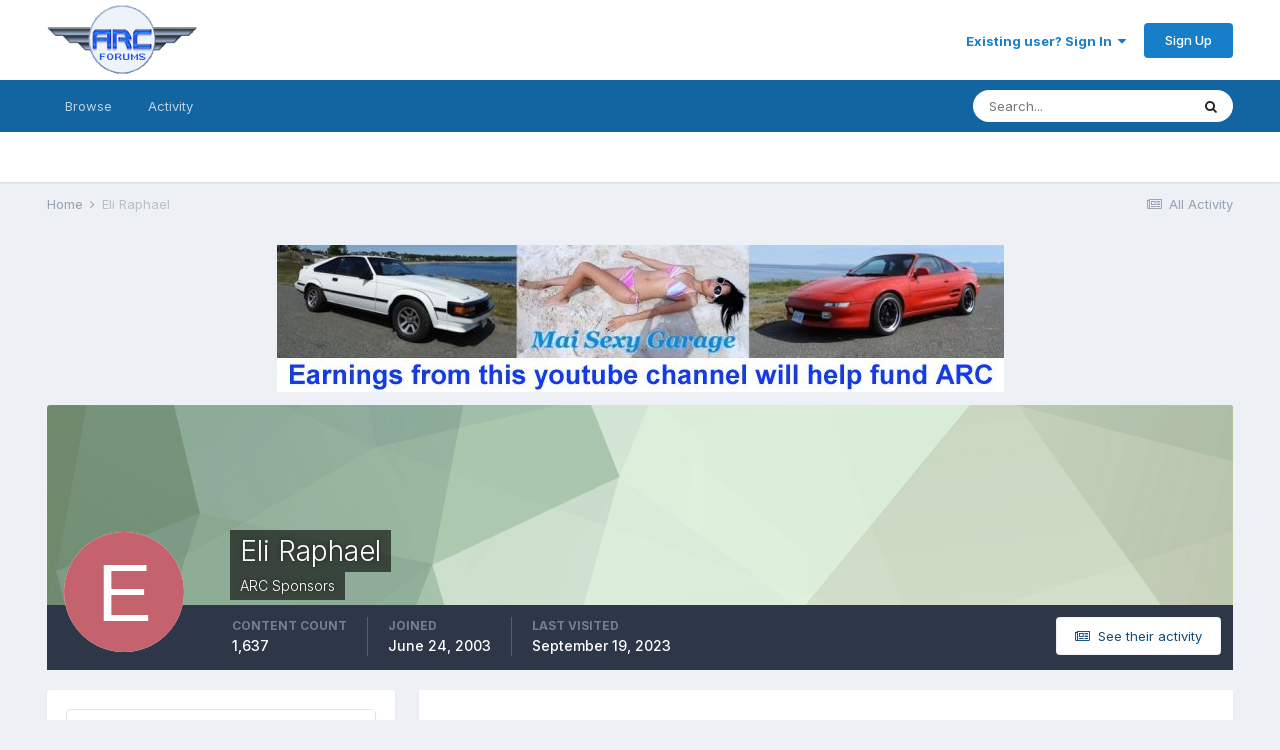

--- FILE ---
content_type: text/html;charset=UTF-8
request_url: http://www.arcforums.com/forums/air/index.php?/profile/205-eli-raphael/
body_size: 13187
content:
<!DOCTYPE html>
<html lang="en-US" dir="ltr">
	<head>
		<meta charset="utf-8">
		<title>Eli Raphael - ARC Discussion Forums</title>
		
		

	<meta name="viewport" content="width=device-width, initial-scale=1">


	
	


	<meta name="twitter:card" content="summary" />



	
		
			
				<meta property="og:site_name" content="ARC Discussion Forums">
			
		
	

	
		
			
				<meta property="og:locale" content="en_US">
			
		
	


	
		<link rel="canonical" href="http://www.arcforums.com/forums/air/index.php?/profile/205-eli-raphael/" />
	




<link rel="manifest" href="http://www.arcforums.com/forums/air/index.php?/manifest.webmanifest/">
<meta name="msapplication-config" content="http://www.arcforums.com/forums/air/index.php?/browserconfig.xml/">
<meta name="msapplication-starturl" content="/">
<meta name="application-name" content="ARC Discussion Forums">

<meta name="apple-mobile-web-app-title" content="ARC Discussion Forums">

	<meta name="theme-color" content="#ffffff">






		


	
		<link href="https://fonts.googleapis.com/css?family=Inter:300,300i,400,400i,500,700,700i" rel="stylesheet" referrerpolicy="origin">
	



	<link rel='stylesheet' href='http://www.arcforums.com/forums/air/uploads/css_built_1/341e4a57816af3ba440d891ca87450ff_framework.css?v=e369326ef71609087475' media='all'>

	<link rel='stylesheet' href='http://www.arcforums.com/forums/air/uploads/css_built_1/05e81b71abe4f22d6eb8d1a929494829_responsive.css?v=e369326ef71609087475' media='all'>

	<link rel='stylesheet' href='http://www.arcforums.com/forums/air/uploads/css_built_1/90eb5adf50a8c640f633d47fd7eb1778_core.css?v=e369326ef71609087475' media='all'>

	<link rel='stylesheet' href='http://www.arcforums.com/forums/air/uploads/css_built_1/5a0da001ccc2200dc5625c3f3934497d_core_responsive.css?v=e369326ef71609087475' media='all'>

	<link rel='stylesheet' href='http://www.arcforums.com/forums/air/uploads/css_built_1/ffdbd8340d5c38a97b780eeb2549bc3f_profiles.css?v=e369326ef71609087475' media='all'>

	<link rel='stylesheet' href='http://www.arcforums.com/forums/air/uploads/css_built_1/f2ef08fd7eaff94a9763df0d2e2aaa1f_streams.css?v=e369326ef71609087475' media='all'>

	<link rel='stylesheet' href='http://www.arcforums.com/forums/air/uploads/css_built_1/9be4fe0d9dd3ee2160f368f53374cd3f_leaderboard.css?v=e369326ef71609087475' media='all'>

	<link rel='stylesheet' href='http://www.arcforums.com/forums/air/uploads/css_built_1/125515e1b6f230e3adf3a20c594b0cea_profiles_responsive.css?v=e369326ef71609087475' media='all'>





<link rel='stylesheet' href='http://www.arcforums.com/forums/air/uploads/css_built_1/258adbb6e4f3e83cd3b355f84e3fa002_custom.css?v=e369326ef71609087475' media='all'>




		
		

	
	<link rel='shortcut icon' href='http://www.arcforums.com/forums/air/uploads/monthly_2016_10/favicon.ico.76414e79f8faed937d4d6ec9b88e16e1.ico' type="image/x-icon">

	</head>
	<body class='ipsApp ipsApp_front ipsJS_none ipsClearfix' data-controller='core.front.core.app' data-message="" data-pageApp='core' data-pageLocation='front' data-pageModule='members' data-pageController='profile' data-pageID='205' >
		<a href='#ipsLayout_mainArea' class='ipsHide' title='Go to main content on this page' accesskey='m'>Jump to content</a>
		
			<div id='ipsLayout_header' class='ipsClearfix'>
				





				<header>
					<div class='ipsLayout_container'>
						


<a href='http://www.arcforums.com/forums/air/' id='elLogo' accesskey='1'><img src="http://www.arcforums.com/forums/air/uploads/monthly_2016_10/Forums_logo.gif.293719e9a1a39f8e022181ff2622eb0a.gif" alt='ARC Discussion Forums'></a>

						

	<ul id='elUserNav' class='ipsList_inline cSignedOut ipsResponsive_showDesktop'>
		
		<li id='elSignInLink'>
			<a href='http://www.arcforums.com/forums/air/index.php?/login/' data-ipsMenu-closeOnClick="false" data-ipsMenu id='elUserSignIn'>
				Existing user? Sign In &nbsp;<i class='fa fa-caret-down'></i>
			</a>
			
<div id='elUserSignIn_menu' class='ipsMenu ipsMenu_auto ipsHide'>
	<form accept-charset='utf-8' method='post' action='http://www.arcforums.com/forums/air/index.php?/login/' data-controller="core.global.core.login">
		<input type="hidden" name="csrfKey" value="bd894876bd431816f5baa36f76446ae0">
		<input type="hidden" name="ref" value="aHR0cDovL3d3dy5hcmNmb3J1bXMuY29tL2ZvcnVtcy9haXIvaW5kZXgucGhwPy9wcm9maWxlLzIwNS1lbGktcmFwaGFlbC8=">
		<div data-role="loginForm">
			
			
			
				
<div class="ipsPad ipsForm ipsForm_vertical">
	<h4 class="ipsType_sectionHead">Sign In</h4>
	<br><br>
	<ul class='ipsList_reset'>
		<li class="ipsFieldRow ipsFieldRow_noLabel ipsFieldRow_fullWidth">
			
			
				<input type="text" placeholder="Display Name" name="auth" autocomplete="username">
			
		</li>
		<li class="ipsFieldRow ipsFieldRow_noLabel ipsFieldRow_fullWidth">
			<input type="password" placeholder="Password" name="password" autocomplete="current-password">
		</li>
		<li class="ipsFieldRow ipsFieldRow_checkbox ipsClearfix">
			<span class="ipsCustomInput">
				<input type="checkbox" name="remember_me" id="remember_me_checkbox" value="1" checked aria-checked="true">
				<span></span>
			</span>
			<div class="ipsFieldRow_content">
				<label class="ipsFieldRow_label" for="remember_me_checkbox">Remember me</label>
				<span class="ipsFieldRow_desc">Not recommended on shared computers</span>
			</div>
		</li>
		<li class="ipsFieldRow ipsFieldRow_fullWidth">
			<button type="submit" name="_processLogin" value="usernamepassword" class="ipsButton ipsButton_primary ipsButton_small" id="elSignIn_submit">Sign In</button>
			
				<p class="ipsType_right ipsType_small">
					
						<a href='http://www.arcforums.com/forums/air/index.php?/lostpassword/' data-ipsDialog data-ipsDialog-title='Forgot your password?'>
					
					Forgot your password?</a>
				</p>
			
		</li>
	</ul>
</div>
			
		</div>
	</form>
</div>
		</li>
		
			<li>
				
					<a href='http://www.arcforums.com/forums/air/index.php?/register/' data-ipsDialog data-ipsDialog-size='narrow' data-ipsDialog-title='Sign Up' id='elRegisterButton' class='ipsButton ipsButton_normal ipsButton_primary'>Sign Up</a>
				
			</li>
		
	</ul>

						
<ul class='ipsMobileHamburger ipsList_reset ipsResponsive_hideDesktop'>
	<li data-ipsDrawer data-ipsDrawer-drawerElem='#elMobileDrawer'>
		<a href='#'>
			
			
				
			
			
			
			<i class='fa fa-navicon'></i>
		</a>
	</li>
</ul>
					</div>
				</header>
				

	<nav data-controller='core.front.core.navBar' class=' ipsResponsive_showDesktop'>
		<div class='ipsNavBar_primary ipsLayout_container '>
			<ul data-role="primaryNavBar" class='ipsClearfix'>
				


	
		
		
		<li  id='elNavSecondary_1' data-role="navBarItem" data-navApp="core" data-navExt="CustomItem">
			
			
				<a href="http://www.arcforums.com/forums/air/"  data-navItem-id="1" >
					Browse<span class='ipsNavBar_active__identifier'></span>
				</a>
			
			
				<ul class='ipsNavBar_secondary ipsHide' data-role='secondaryNavBar'>
					


	
		
		
		<li  id='elNavSecondary_8' data-role="navBarItem" data-navApp="forums" data-navExt="Forums">
			
			
				<a href="http://www.arcforums.com/forums/air/index.php"  data-navItem-id="8" >
					Forums<span class='ipsNavBar_active__identifier'></span>
				</a>
			
			
		</li>
	
	

	
		
		
		<li  id='elNavSecondary_9' data-role="navBarItem" data-navApp="calendar" data-navExt="Calendar">
			
			
				<a href="http://www.arcforums.com/forums/air/index.php?/calendar/"  data-navItem-id="9" >
					Calendar<span class='ipsNavBar_active__identifier'></span>
				</a>
			
			
		</li>
	
	

	
	

	
		
		
		<li  id='elNavSecondary_11' data-role="navBarItem" data-navApp="core" data-navExt="StaffDirectory">
			
			
				<a href="http://www.arcforums.com/forums/air/index.php?/staff/"  data-navItem-id="11" >
					Staff<span class='ipsNavBar_active__identifier'></span>
				</a>
			
			
		</li>
	
	

	
		
		
		<li  id='elNavSecondary_12' data-role="navBarItem" data-navApp="core" data-navExt="OnlineUsers">
			
			
				<a href="http://www.arcforums.com/forums/air/index.php?/online/"  data-navItem-id="12" >
					Online Users<span class='ipsNavBar_active__identifier'></span>
				</a>
			
			
		</li>
	
	

					<li class='ipsHide' id='elNavigationMore_1' data-role='navMore'>
						<a href='#' data-ipsMenu data-ipsMenu-appendTo='#elNavigationMore_1' id='elNavigationMore_1_dropdown'>More <i class='fa fa-caret-down'></i></a>
						<ul class='ipsHide ipsMenu ipsMenu_auto' id='elNavigationMore_1_dropdown_menu' data-role='moreDropdown'></ul>
					</li>
				</ul>
			
		</li>
	
	

	
		
		
		<li  id='elNavSecondary_2' data-role="navBarItem" data-navApp="core" data-navExt="CustomItem">
			
			
				<a href="http://www.arcforums.com/forums/air/index.php?/discover/"  data-navItem-id="2" >
					Activity<span class='ipsNavBar_active__identifier'></span>
				</a>
			
			
				<ul class='ipsNavBar_secondary ipsHide' data-role='secondaryNavBar'>
					


	
		
		
		<li  id='elNavSecondary_3' data-role="navBarItem" data-navApp="core" data-navExt="AllActivity">
			
			
				<a href="http://www.arcforums.com/forums/air/index.php?/discover/"  data-navItem-id="3" >
					All Activity<span class='ipsNavBar_active__identifier'></span>
				</a>
			
			
		</li>
	
	

	
	

	
	

	
	

	
		
		
		<li  id='elNavSecondary_7' data-role="navBarItem" data-navApp="core" data-navExt="Search">
			
			
				<a href="http://www.arcforums.com/forums/air/index.php?/search/"  data-navItem-id="7" >
					Search<span class='ipsNavBar_active__identifier'></span>
				</a>
			
			
		</li>
	
	

					<li class='ipsHide' id='elNavigationMore_2' data-role='navMore'>
						<a href='#' data-ipsMenu data-ipsMenu-appendTo='#elNavigationMore_2' id='elNavigationMore_2_dropdown'>More <i class='fa fa-caret-down'></i></a>
						<ul class='ipsHide ipsMenu ipsMenu_auto' id='elNavigationMore_2_dropdown_menu' data-role='moreDropdown'></ul>
					</li>
				</ul>
			
		</li>
	
	

	
	

	
	

	
	

				<li class='ipsHide' id='elNavigationMore' data-role='navMore'>
					<a href='#' data-ipsMenu data-ipsMenu-appendTo='#elNavigationMore' id='elNavigationMore_dropdown'>More</a>
					<ul class='ipsNavBar_secondary ipsHide' data-role='secondaryNavBar'>
						<li class='ipsHide' id='elNavigationMore_more' data-role='navMore'>
							<a href='#' data-ipsMenu data-ipsMenu-appendTo='#elNavigationMore_more' id='elNavigationMore_more_dropdown'>More <i class='fa fa-caret-down'></i></a>
							<ul class='ipsHide ipsMenu ipsMenu_auto' id='elNavigationMore_more_dropdown_menu' data-role='moreDropdown'></ul>
						</li>
					</ul>
				</li>
			</ul>
			

	<div id="elSearchWrapper">
		<div id='elSearch' class='' data-controller='core.front.core.quickSearch'>
			<form accept-charset='utf-8' action='//www.arcforums.com/forums/air/index.php?/search/&amp;do=quicksearch' method='post'>
				<input type='search' id='elSearchField' placeholder='Search...' name='q' autocomplete='off' aria-label='Search'>
				<button class='cSearchSubmit' type="submit" aria-label='Search'><i class="fa fa-search"></i></button>
				<div id="elSearchExpanded">
					<div class="ipsMenu_title">
						Search In
					</div>
					<ul class="ipsSideMenu_list ipsSideMenu_withRadios ipsSideMenu_small" data-ipsSideMenu data-ipsSideMenu-type="radio" data-ipsSideMenu-responsive="false" data-role="searchContexts">
						<li>
							<span class='ipsSideMenu_item ipsSideMenu_itemActive' data-ipsMenuValue='all'>
								<input type="radio" name="type" value="all" checked id="elQuickSearchRadio_type_all">
								<label for='elQuickSearchRadio_type_all' id='elQuickSearchRadio_type_all_label'>Everywhere</label>
							</span>
						</li>
						
						
							<li>
								<span class='ipsSideMenu_item' data-ipsMenuValue='core_statuses_status'>
									<input type="radio" name="type" value="core_statuses_status" id="elQuickSearchRadio_type_core_statuses_status">
									<label for='elQuickSearchRadio_type_core_statuses_status' id='elQuickSearchRadio_type_core_statuses_status_label'>Status Updates</label>
								</span>
							</li>
						
						
						<li data-role="showMoreSearchContexts">
							<span class='ipsSideMenu_item' data-action="showMoreSearchContexts" data-exclude="core_statuses_status">
								More options...
							</span>
						</li>
					</ul>
					<div class="ipsMenu_title">
						Find results that contain...
					</div>
					<ul class='ipsSideMenu_list ipsSideMenu_withRadios ipsSideMenu_small ipsType_normal' role="radiogroup" data-ipsSideMenu data-ipsSideMenu-type="radio" data-ipsSideMenu-responsive="false" data-filterType='andOr'>
						
							<li>
								<span class='ipsSideMenu_item ipsSideMenu_itemActive' data-ipsMenuValue='or'>
									<input type="radio" name="search_and_or" value="or" checked id="elRadio_andOr_or">
									<label for='elRadio_andOr_or' id='elField_andOr_label_or'><em>Any</em> of my search term words</label>
								</span>
							</li>
						
							<li>
								<span class='ipsSideMenu_item ' data-ipsMenuValue='and'>
									<input type="radio" name="search_and_or" value="and"  id="elRadio_andOr_and">
									<label for='elRadio_andOr_and' id='elField_andOr_label_and'><em>All</em> of my search term words</label>
								</span>
							</li>
						
					</ul>
					<div class="ipsMenu_title">
						Find results in...
					</div>
					<ul class='ipsSideMenu_list ipsSideMenu_withRadios ipsSideMenu_small ipsType_normal' role="radiogroup" data-ipsSideMenu data-ipsSideMenu-type="radio" data-ipsSideMenu-responsive="false" data-filterType='searchIn'>
						<li>
							<span class='ipsSideMenu_item ipsSideMenu_itemActive' data-ipsMenuValue='all'>
								<input type="radio" name="search_in" value="all" checked id="elRadio_searchIn_and">
								<label for='elRadio_searchIn_and' id='elField_searchIn_label_all'>Content titles and body</label>
							</span>
						</li>
						<li>
							<span class='ipsSideMenu_item' data-ipsMenuValue='titles'>
								<input type="radio" name="search_in" value="titles" id="elRadio_searchIn_titles">
								<label for='elRadio_searchIn_titles' id='elField_searchIn_label_titles'>Content titles only</label>
							</span>
						</li>
					</ul>
				</div>
			</form>
		</div>
	</div>

		</div>
	</nav>

				
<ul id='elMobileNav' class='ipsResponsive_hideDesktop' data-controller='core.front.core.mobileNav'>
	
		
			<li id='elMobileBreadcrumb'>
				<a href='http://www.arcforums.com/forums/air/'>
					<span>Home</span>
				</a>
			</li>
		
	
	
	
	<li >
		<a data-action="defaultStream" href='http://www.arcforums.com/forums/air/index.php?/discover/'><i class="fa fa-newspaper-o" aria-hidden="true"></i></a>
	</li>

	

	
		<li class='ipsJS_show'>
			<a href='http://www.arcforums.com/forums/air/index.php?/search/'><i class='fa fa-search'></i></a>
		</li>
	
</ul>
			</div>
		
		<main id='ipsLayout_body' class='ipsLayout_container'>
			<div id='ipsLayout_contentArea'>
				<div id='ipsLayout_contentWrapper'>
					
<nav class='ipsBreadcrumb ipsBreadcrumb_top ipsFaded_withHover'>
	

	<ul class='ipsList_inline ipsPos_right'>
		
		<li >
			<a data-action="defaultStream" class='ipsType_light '  href='http://www.arcforums.com/forums/air/index.php?/discover/'><i class="fa fa-newspaper-o" aria-hidden="true"></i> <span>All Activity</span></a>
		</li>
		
	</ul>

	<ul data-role="breadcrumbList">
		<li>
			<a title="Home" href='http://www.arcforums.com/forums/air/'>
				<span>Home <i class='fa fa-angle-right'></i></span>
			</a>
		</li>
		
		
			<li>
				
					<a href='http://www.arcforums.com/forums/air/index.php?/profile/205-eli-raphael/'>
						<span>Eli Raphael </span>
					</a>
				
			</li>
		
	</ul>
</nav>
					
					<div id='ipsLayout_mainArea'>
						<p align="center"><a href="https://www.youtube.com/channel/UCA9LuGwcqw3koX1obREeg4w/videos" target="_blank"><img border="0" src="http://www.arcair.com/mai-sexy-garage/MSG-728x90.jpg"></a>
						
						
						

	




						

<!-- When altering this template be sure to also check for similar in the hovercard -->
<div data-controller='core.front.profile.main'>
	

<header data-role="profileHeader">
	<div class='ipsPageHead_special ' id='elProfileHeader' data-controller='core.global.core.coverPhoto' data-url="http://www.arcforums.com/forums/air/index.php?/profile/205-eli-raphael/&amp;csrfKey=bd894876bd431816f5baa36f76446ae0" data-coverOffset='0'>
		
			<div class='ipsCoverPhoto_container' style="background-color: hsl(115, 100%, 80% )">
				<img src='http://www.arcforums.com/forums/air/uploads/set_resources_1/84c1e40ea0e759e3f1505eb1788ddf3c_pattern.png' class='ipsCoverPhoto_photo' data-action="toggleCoverPhoto" alt=''>
			</div>
		
		
		<div class='ipsColumns ipsColumns_collapsePhone' data-hideOnCoverEdit>
			<div class='ipsColumn ipsColumn_fixed ipsColumn_narrow ipsPos_center' id='elProfilePhoto'>
				
					<span class='ipsUserPhoto ipsUserPhoto_xlarge'>					
						<img src='data:image/svg+xml,%3Csvg%20xmlns%3D%22http%3A%2F%2Fwww.w3.org%2F2000%2Fsvg%22%20viewBox%3D%220%200%201024%201024%22%20style%3D%22background%3A%23c4626d%22%3E%3Cg%3E%3Ctext%20text-anchor%3D%22middle%22%20dy%3D%22.35em%22%20x%3D%22512%22%20y%3D%22512%22%20fill%3D%22%23ffffff%22%20font-size%3D%22700%22%20font-family%3D%22-apple-system%2C%20BlinkMacSystemFont%2C%20Roboto%2C%20Helvetica%2C%20Arial%2C%20sans-serif%22%3EE%3C%2Ftext%3E%3C%2Fg%3E%3C%2Fsvg%3E' alt=''>
					</span>
				
				
			</div>
			<div class='ipsColumn ipsColumn_fluid'>
				<div class='ipsPos_left ipsPad cProfileHeader_name ipsType_normal'>
					<h1 class='ipsType_reset ipsPageHead_barText'>
						Eli Raphael

						
                        
					</h1>
					<span>
						<span class='ipsPageHead_barText'>ARC Sponsors</span>
					</span>
				</div>
				
					<ul class='ipsList_inline ipsPad ipsResponsive_hidePhone ipsResponsive_block ipsPos_left'>
						
							<li>

<div data-followApp='core' data-followArea='member' data-followID='205'  data-controller='core.front.core.followButton'>
	
		

	
</div></li>
						
						
					</ul>
				
			</div>
		</div>
	</div>

	<div class='ipsGrid ipsAreaBackground ipsPad ipsResponsive_showPhone ipsResponsive_block'>
		
		
		

		
		
		<div data-role='switchView' class='ipsGrid_span12'>
			<div data-action="goToProfile" data-type='phone' class='ipsHide'>
				<a href='http://www.arcforums.com/forums/air/index.php?/profile/205-eli-raphael/' class='ipsButton ipsButton_veryLight ipsButton_small ipsButton_fullWidth' title="Eli Raphael's Profile"><i class='fa fa-user'></i></a>
			</div>
			<div data-action="browseContent" data-type='phone' class=''>
				<a href="http://www.arcforums.com/forums/air/index.php?/profile/205-eli-raphael/content/" class='ipsButton ipsButton_veryLight ipsButton_small ipsButton_fullWidth'  title="Eli Raphael's Content"><i class='fa fa-newspaper-o'></i></a>
			</div>
		</div>
	</div>

	<div id='elProfileStats' class='ipsClearfix sm:ipsPadding ipsResponsive_pull'>
		<div data-role='switchView' class='ipsResponsive_hidePhone ipsPos_right'>
			<a href='http://www.arcforums.com/forums/air/index.php?/profile/205-eli-raphael/' class='ipsButton ipsButton_veryLight ipsButton_small ipsPos_right ipsHide' data-action="goToProfile" data-type='full' title="Eli Raphael's Profile"><i class='fa fa-user'></i> <span class='ipsResponsive_showDesktop ipsResponsive_inline'>&nbsp;View Profile</span></a>
			<a href="http://www.arcforums.com/forums/air/index.php?/profile/205-eli-raphael/content/" class='ipsButton ipsButton_veryLight ipsButton_small ipsPos_right ' data-action="browseContent" data-type='full' title="Eli Raphael's Content"><i class='fa fa-newspaper-o'></i> <span class='ipsResponsive_showDesktop ipsResponsive_inline'>&nbsp;See their activity</span></a>
		</div>
		<ul class='ipsList_reset ipsFlex ipsFlex-ai:center ipsFlex-fw:wrap ipsPos_left ipsResponsive_noFloat'>
			<li>
				<h4 class='ipsType_minorHeading'>Content Count</h4>
				1,637
			</li>
			<li>
				<h4 class='ipsType_minorHeading'>Joined</h4>
				<time datetime='2003-06-24T13:47:18Z' title='06/24/2003 01:47  PM' data-short='22 yr'>June 24, 2003</time>
			</li>
            
			<li>
				<h4 class='ipsType_minorHeading'>Last visited</h4>
				<span>
					
                    <time datetime='2023-09-19T15:19:49Z' title='09/19/2023 03:19  PM' data-short='2 yr'>September 19, 2023</time>
				</span>
			</li>
            
			
		</ul>
	</div>
</header>
	<div data-role="profileContent" class='ipsSpacer_top'>

		<div class='ipsColumns ipsColumns_collapseTablet' data-controller="core.front.profile.body">
			<div class='ipsColumn ipsColumn_fixed ipsColumn_veryWide' id='elProfileInfoColumn'>
				<div class='ipsPadding ipsBox ipsResponsive_pull'>
					
					
					
					
                        
                    
					
	 				
						<div class='ipsWidget ipsWidget_vertical cProfileSidebarBlock ipsBox ipsBox--child ipsSpacer_bottom' data-location='defaultFields'>
							<h2 class='ipsWidget_title ipsType_reset'>About Eli Raphael</h2>
							<div class='ipsWidget_inner ipsPad'>
								
								<ul class='ipsDataList ipsDataList_reducedSpacing cProfileFields'>
									
									
										<li class='ipsDataItem'>
											<span class='ipsDataItem_generic ipsDataItem_size3 ipsType_break'><strong>Rank</strong></span>
											<div class='ipsDataItem_generic ipsType_break'>
												
													Peek-a-boo!
													<br>
												
												<img src='http://www.arcforums.com/forums/air/uploads/monthly_2016_10/bullet_black07.png.8e3d850d4000d67f5f52ee84fff4dc9e.png' alt=''>
											</div>
										</li>
									
									
										<li class='ipsDataItem'>
											<span class='ipsDataItem_generic ipsDataItem_size3 ipsType_break'><strong>Birthday</strong></span>
											<span class='ipsDataItem_generic'>04/17/1954</span>
										</li>
									
								</ul>
							</div>
						</div>
					
					
						
					
						
						<div class='ipsWidget ipsWidget_vertical cProfileSidebarBlock ipsBox ipsBox--child ipsSpacer_bottom' data-location='customFields'>
							
                                <h2 class='ipsWidget_title ipsType_reset'>Profile Information</h2>
                            
                            <div class='ipsWidget_inner ipsPad'>
								<ul class='ipsDataList ipsDataList_reducedSpacing cProfileFields'>
									
									
										<li class='ipsDataItem ipsType_break'>
											
												<span class='ipsDataItem_generic ipsDataItem_size3 ipsType_break'><strong>Gender</strong></span>
												<div class='ipsDataItem_generic'><div class='ipsType_break ipsContained'>Male</div></div>
											
										</li>
									
									
									
										<li class='ipsDataItem ipsType_break'>
											
												<span class='ipsDataItem_generic ipsDataItem_size3 ipsType_break'><strong>Location</strong></span>
												<div class='ipsDataItem_generic'><div class='ipsType_break ipsContained'>Under the sea</div></div>
											
										</li>
									
									
									
										<li class='ipsDataItem ipsType_break'>
											
												<span class='ipsDataItem_generic ipsDataItem_size3 ipsType_break'><strong>Interests</strong></span>
												<div class='ipsDataItem_generic'><div class='ipsType_break ipsContained'>Military a/c<br />
</div></div>
											
										</li>
									
									
								</ul>
							</div>
						</div>
						
					
					
					
						<div class='ipsWidget ipsWidget_vertical cProfileSidebarBlock ipsBox ipsBox--child ipsSpacer_bottom' data-controller='core.front.profile.toggleBlock'>
							


	
	<h2 class='ipsWidget_title ipsType_reset'>
		

		Recent Profile Visitors
	</h2>
	<div class='ipsWidget_inner ipsPad'>
		<span class='ipsType_light'>
			18,030 profile views
		</span>
		
			<ul class='ipsDataList ipsDataList_reducedSpacing ipsSpacer_top'>
			
				<li class='ipsDataItem'>
					<div class='ipsType_center ipsDataItem_icon'>
						


	<a href="http://www.arcforums.com/forums/air/index.php?/profile/10559-fasteagle12/" data-ipsHover data-ipsHover-target="http://www.arcforums.com/forums/air/index.php?/profile/10559-fasteagle12/&amp;do=hovercard" class="ipsUserPhoto ipsUserPhoto_tiny" title="Go to fasteagle12's profile">
		<img src='data:image/svg+xml,%3Csvg%20xmlns%3D%22http%3A%2F%2Fwww.w3.org%2F2000%2Fsvg%22%20viewBox%3D%220%200%201024%201024%22%20style%3D%22background%3A%23a8c462%22%3E%3Cg%3E%3Ctext%20text-anchor%3D%22middle%22%20dy%3D%22.35em%22%20x%3D%22512%22%20y%3D%22512%22%20fill%3D%22%23ffffff%22%20font-size%3D%22700%22%20font-family%3D%22-apple-system%2C%20BlinkMacSystemFont%2C%20Roboto%2C%20Helvetica%2C%20Arial%2C%20sans-serif%22%3EF%3C%2Ftext%3E%3C%2Fg%3E%3C%2Fsvg%3E' alt='fasteagle12'>
	</a>

					</div>
					<div class='ipsDataItem_main'>
						<h3 class='ipsDataItem_title'>

<a href='http://www.arcforums.com/forums/air/index.php?/profile/10559-fasteagle12/' data-ipsHover data-ipsHover-target='http://www.arcforums.com/forums/air/index.php?/profile/10559-fasteagle12/&amp;do=hovercard&amp;referrer=http%253A%252F%252Fwww.arcforums.com%252Fforums%252Fair%252Findex.php%253F%252Fprofile%252F205-eli-raphael%252F' title="Go to fasteagle12's profile" class="ipsType_break">fasteagle12</a></h3>
						<p class='ipsDataItem_meta ipsType_light'><time datetime='2024-08-29T18:54:48Z' title='08/29/2024 06:54  PM' data-short='1 yr'>August 29, 2024</time></p>
					</div>
				</li>
			
				<li class='ipsDataItem'>
					<div class='ipsType_center ipsDataItem_icon'>
						


	<a href="http://www.arcforums.com/forums/air/index.php?/profile/7968-corey/" data-ipsHover data-ipsHover-target="http://www.arcforums.com/forums/air/index.php?/profile/7968-corey/&amp;do=hovercard" class="ipsUserPhoto ipsUserPhoto_tiny" title="Go to Corey's profile">
		<img src='data:image/svg+xml,%3Csvg%20xmlns%3D%22http%3A%2F%2Fwww.w3.org%2F2000%2Fsvg%22%20viewBox%3D%220%200%201024%201024%22%20style%3D%22background%3A%23b562c4%22%3E%3Cg%3E%3Ctext%20text-anchor%3D%22middle%22%20dy%3D%22.35em%22%20x%3D%22512%22%20y%3D%22512%22%20fill%3D%22%23ffffff%22%20font-size%3D%22700%22%20font-family%3D%22-apple-system%2C%20BlinkMacSystemFont%2C%20Roboto%2C%20Helvetica%2C%20Arial%2C%20sans-serif%22%3EC%3C%2Ftext%3E%3C%2Fg%3E%3C%2Fsvg%3E' alt='Corey'>
	</a>

					</div>
					<div class='ipsDataItem_main'>
						<h3 class='ipsDataItem_title'>

<a href='http://www.arcforums.com/forums/air/index.php?/profile/7968-corey/' data-ipsHover data-ipsHover-target='http://www.arcforums.com/forums/air/index.php?/profile/7968-corey/&amp;do=hovercard&amp;referrer=http%253A%252F%252Fwww.arcforums.com%252Fforums%252Fair%252Findex.php%253F%252Fprofile%252F205-eli-raphael%252F' title="Go to Corey's profile" class="ipsType_break">Corey</a></h3>
						<p class='ipsDataItem_meta ipsType_light'><time datetime='2020-01-01T06:38:29Z' title='01/01/2020 06:38  AM' data-short='6 yr'>January 1, 2020</time></p>
					</div>
				</li>
			
				<li class='ipsDataItem'>
					<div class='ipsType_center ipsDataItem_icon'>
						


	<a href="http://www.arcforums.com/forums/air/index.php?/profile/132-gary-f/" data-ipsHover data-ipsHover-target="http://www.arcforums.com/forums/air/index.php?/profile/132-gary-f/&amp;do=hovercard" class="ipsUserPhoto ipsUserPhoto_tiny" title="Go to Gary F's profile">
		<img src='data:image/svg+xml,%3Csvg%20xmlns%3D%22http%3A%2F%2Fwww.w3.org%2F2000%2Fsvg%22%20viewBox%3D%220%200%201024%201024%22%20style%3D%22background%3A%2382c462%22%3E%3Cg%3E%3Ctext%20text-anchor%3D%22middle%22%20dy%3D%22.35em%22%20x%3D%22512%22%20y%3D%22512%22%20fill%3D%22%23ffffff%22%20font-size%3D%22700%22%20font-family%3D%22-apple-system%2C%20BlinkMacSystemFont%2C%20Roboto%2C%20Helvetica%2C%20Arial%2C%20sans-serif%22%3EG%3C%2Ftext%3E%3C%2Fg%3E%3C%2Fsvg%3E' alt='Gary F'>
	</a>

					</div>
					<div class='ipsDataItem_main'>
						<h3 class='ipsDataItem_title'>

<a href='http://www.arcforums.com/forums/air/index.php?/profile/132-gary-f/' data-ipsHover data-ipsHover-target='http://www.arcforums.com/forums/air/index.php?/profile/132-gary-f/&amp;do=hovercard&amp;referrer=http%253A%252F%252Fwww.arcforums.com%252Fforums%252Fair%252Findex.php%253F%252Fprofile%252F205-eli-raphael%252F' title="Go to Gary F's profile" class="ipsType_break">Gary F</a></h3>
						<p class='ipsDataItem_meta ipsType_light'><time datetime='2019-08-27T03:14:19Z' title='08/27/2019 03:14  AM' data-short='6 yr'>August 27, 2019</time></p>
					</div>
				</li>
			
				<li class='ipsDataItem'>
					<div class='ipsType_center ipsDataItem_icon'>
						


	<a href="http://www.arcforums.com/forums/air/index.php?/profile/1244-dthank/" data-ipsHover data-ipsHover-target="http://www.arcforums.com/forums/air/index.php?/profile/1244-dthank/&amp;do=hovercard" class="ipsUserPhoto ipsUserPhoto_tiny" title="Go to dthank's profile">
		<img src='data:image/svg+xml,%3Csvg%20xmlns%3D%22http%3A%2F%2Fwww.w3.org%2F2000%2Fsvg%22%20viewBox%3D%220%200%201024%201024%22%20style%3D%22background%3A%23c4c462%22%3E%3Cg%3E%3Ctext%20text-anchor%3D%22middle%22%20dy%3D%22.35em%22%20x%3D%22512%22%20y%3D%22512%22%20fill%3D%22%23ffffff%22%20font-size%3D%22700%22%20font-family%3D%22-apple-system%2C%20BlinkMacSystemFont%2C%20Roboto%2C%20Helvetica%2C%20Arial%2C%20sans-serif%22%3ED%3C%2Ftext%3E%3C%2Fg%3E%3C%2Fsvg%3E' alt='dthank'>
	</a>

					</div>
					<div class='ipsDataItem_main'>
						<h3 class='ipsDataItem_title'>

<a href='http://www.arcforums.com/forums/air/index.php?/profile/1244-dthank/' data-ipsHover data-ipsHover-target='http://www.arcforums.com/forums/air/index.php?/profile/1244-dthank/&amp;do=hovercard&amp;referrer=http%253A%252F%252Fwww.arcforums.com%252Fforums%252Fair%252Findex.php%253F%252Fprofile%252F205-eli-raphael%252F' title="Go to dthank's profile" class="ipsType_break">dthank</a></h3>
						<p class='ipsDataItem_meta ipsType_light'><time datetime='2019-08-24T17:58:30Z' title='08/24/2019 05:58  PM' data-short='6 yr'>August 24, 2019</time></p>
					</div>
				</li>
			
				<li class='ipsDataItem'>
					<div class='ipsType_center ipsDataItem_icon'>
						


	<a href="http://www.arcforums.com/forums/air/index.php?/profile/17045-bangem82/" data-ipsHover data-ipsHover-target="http://www.arcforums.com/forums/air/index.php?/profile/17045-bangem82/&amp;do=hovercard" class="ipsUserPhoto ipsUserPhoto_tiny" title="Go to Bangem82's profile">
		<img src='data:image/svg+xml,%3Csvg%20xmlns%3D%22http%3A%2F%2Fwww.w3.org%2F2000%2Fsvg%22%20viewBox%3D%220%200%201024%201024%22%20style%3D%22background%3A%238362c4%22%3E%3Cg%3E%3Ctext%20text-anchor%3D%22middle%22%20dy%3D%22.35em%22%20x%3D%22512%22%20y%3D%22512%22%20fill%3D%22%23ffffff%22%20font-size%3D%22700%22%20font-family%3D%22-apple-system%2C%20BlinkMacSystemFont%2C%20Roboto%2C%20Helvetica%2C%20Arial%2C%20sans-serif%22%3EB%3C%2Ftext%3E%3C%2Fg%3E%3C%2Fsvg%3E' alt='Bangem82'>
	</a>

					</div>
					<div class='ipsDataItem_main'>
						<h3 class='ipsDataItem_title'>

<a href='http://www.arcforums.com/forums/air/index.php?/profile/17045-bangem82/' data-ipsHover data-ipsHover-target='http://www.arcforums.com/forums/air/index.php?/profile/17045-bangem82/&amp;do=hovercard&amp;referrer=http%253A%252F%252Fwww.arcforums.com%252Fforums%252Fair%252Findex.php%253F%252Fprofile%252F205-eli-raphael%252F' title="Go to Bangem82's profile" class="ipsType_break">Bangem82</a></h3>
						<p class='ipsDataItem_meta ipsType_light'><time datetime='2019-08-24T04:20:43Z' title='08/24/2019 04:20  AM' data-short='6 yr'>August 24, 2019</time></p>
					</div>
				</li>
			
				<li class='ipsDataItem'>
					<div class='ipsType_center ipsDataItem_icon'>
						


	<a href="http://www.arcforums.com/forums/air/index.php?/profile/14702-whiskey/" data-ipsHover data-ipsHover-target="http://www.arcforums.com/forums/air/index.php?/profile/14702-whiskey/&amp;do=hovercard" class="ipsUserPhoto ipsUserPhoto_tiny" title="Go to Whiskey's profile">
		<img src='http://www.arcforums.com/forums/air/uploads/monthly_2024_09/image_8waU21R__1676506310461_raw.thumb.jpg.80d278ebe833edab7762e177498fb429.jpg' alt='Whiskey'>
	</a>

					</div>
					<div class='ipsDataItem_main'>
						<h3 class='ipsDataItem_title'>

<a href='http://www.arcforums.com/forums/air/index.php?/profile/14702-whiskey/' data-ipsHover data-ipsHover-target='http://www.arcforums.com/forums/air/index.php?/profile/14702-whiskey/&amp;do=hovercard&amp;referrer=http%253A%252F%252Fwww.arcforums.com%252Fforums%252Fair%252Findex.php%253F%252Fprofile%252F205-eli-raphael%252F' title="Go to Whiskey's profile" class="ipsType_break">Whiskey</a></h3>
						<p class='ipsDataItem_meta ipsType_light'><time datetime='2019-08-19T16:27:04Z' title='08/19/2019 04:27  PM' data-short='6 yr'>August 19, 2019</time></p>
					</div>
				</li>
			
				<li class='ipsDataItem'>
					<div class='ipsType_center ipsDataItem_icon'>
						


	<a href="http://www.arcforums.com/forums/air/index.php?/profile/5621-gb_madcat_sl/" data-ipsHover data-ipsHover-target="http://www.arcforums.com/forums/air/index.php?/profile/5621-gb_madcat_sl/&amp;do=hovercard" class="ipsUserPhoto ipsUserPhoto_tiny" title="Go to gb_madcat_sl's profile">
		<img src='http://www.arcforums.com/forums/air/uploads/monthly_2016_10/149Sqn_small.jpg.d9b46a0a47cd95266f4e3316d26194f4.thumb.jpg.0050af88c4cb240be8a2bd8cf643feac.jpg' alt='gb_madcat_sl'>
	</a>

					</div>
					<div class='ipsDataItem_main'>
						<h3 class='ipsDataItem_title'>

<a href='http://www.arcforums.com/forums/air/index.php?/profile/5621-gb_madcat_sl/' data-ipsHover data-ipsHover-target='http://www.arcforums.com/forums/air/index.php?/profile/5621-gb_madcat_sl/&amp;do=hovercard&amp;referrer=http%253A%252F%252Fwww.arcforums.com%252Fforums%252Fair%252Findex.php%253F%252Fprofile%252F205-eli-raphael%252F' title="Go to gb_madcat_sl's profile" class="ipsType_break">gb_madcat_sl</a></h3>
						<p class='ipsDataItem_meta ipsType_light'><time datetime='2019-08-19T13:26:20Z' title='08/19/2019 01:26  PM' data-short='6 yr'>August 19, 2019</time></p>
					</div>
				</li>
			
				<li class='ipsDataItem'>
					<div class='ipsType_center ipsDataItem_icon'>
						


	<a href="http://www.arcforums.com/forums/air/index.php?/profile/26477-solo/" data-ipsHover data-ipsHover-target="http://www.arcforums.com/forums/air/index.php?/profile/26477-solo/&amp;do=hovercard" class="ipsUserPhoto ipsUserPhoto_tiny" title="Go to Solo's profile">
		<img src='http://www.arcforums.com/forums/air/uploads/monthly_2019_06/Image1.thumb.jpg.edb909b6330a1299a0da189d1762a361.jpg' alt='Solo'>
	</a>

					</div>
					<div class='ipsDataItem_main'>
						<h3 class='ipsDataItem_title'>

<a href='http://www.arcforums.com/forums/air/index.php?/profile/26477-solo/' data-ipsHover data-ipsHover-target='http://www.arcforums.com/forums/air/index.php?/profile/26477-solo/&amp;do=hovercard&amp;referrer=http%253A%252F%252Fwww.arcforums.com%252Fforums%252Fair%252Findex.php%253F%252Fprofile%252F205-eli-raphael%252F' title="Go to Solo's profile" class="ipsType_break">Solo</a></h3>
						<p class='ipsDataItem_meta ipsType_light'><time datetime='2019-06-04T05:57:36Z' title='06/04/2019 05:57  AM' data-short='6 yr'>June 4, 2019</time></p>
					</div>
				</li>
			
				<li class='ipsDataItem'>
					<div class='ipsType_center ipsDataItem_icon'>
						


	<a href="http://www.arcforums.com/forums/air/index.php?/profile/38100-starlite/" data-ipsHover data-ipsHover-target="http://www.arcforums.com/forums/air/index.php?/profile/38100-starlite/&amp;do=hovercard" class="ipsUserPhoto ipsUserPhoto_tiny" title="Go to Starlite's profile">
		<img src='http://www.arcforums.com/forums/air/uploads/monthly_2018_12/5a.buzz_on_moon_close_up_landscape-mr.thumb.jpg.8c1b7afec12bb1038f3b4f7247c64b53.jpg' alt='Starlite'>
	</a>

					</div>
					<div class='ipsDataItem_main'>
						<h3 class='ipsDataItem_title'>

<a href='http://www.arcforums.com/forums/air/index.php?/profile/38100-starlite/' data-ipsHover data-ipsHover-target='http://www.arcforums.com/forums/air/index.php?/profile/38100-starlite/&amp;do=hovercard&amp;referrer=http%253A%252F%252Fwww.arcforums.com%252Fforums%252Fair%252Findex.php%253F%252Fprofile%252F205-eli-raphael%252F' title="Go to Starlite's profile" class="ipsType_break">Starlite</a></h3>
						<p class='ipsDataItem_meta ipsType_light'><time datetime='2019-05-10T11:36:08Z' title='05/10/2019 11:36  AM' data-short='6 yr'>May 10, 2019</time></p>
					</div>
				</li>
			
				<li class='ipsDataItem'>
					<div class='ipsType_center ipsDataItem_icon'>
						


	<a href="http://www.arcforums.com/forums/air/index.php?/profile/32481-orangf15guy/" data-ipsHover data-ipsHover-target="http://www.arcforums.com/forums/air/index.php?/profile/32481-orangf15guy/&amp;do=hovercard" class="ipsUserPhoto ipsUserPhoto_tiny" title="Go to ORANGF15Guy's profile">
		<img src='data:image/svg+xml,%3Csvg%20xmlns%3D%22http%3A%2F%2Fwww.w3.org%2F2000%2Fsvg%22%20viewBox%3D%220%200%201024%201024%22%20style%3D%22background%3A%236287c4%22%3E%3Cg%3E%3Ctext%20text-anchor%3D%22middle%22%20dy%3D%22.35em%22%20x%3D%22512%22%20y%3D%22512%22%20fill%3D%22%23ffffff%22%20font-size%3D%22700%22%20font-family%3D%22-apple-system%2C%20BlinkMacSystemFont%2C%20Roboto%2C%20Helvetica%2C%20Arial%2C%20sans-serif%22%3EO%3C%2Ftext%3E%3C%2Fg%3E%3C%2Fsvg%3E' alt='ORANGF15Guy'>
	</a>

					</div>
					<div class='ipsDataItem_main'>
						<h3 class='ipsDataItem_title'>

<a href='http://www.arcforums.com/forums/air/index.php?/profile/32481-orangf15guy/' data-ipsHover data-ipsHover-target='http://www.arcforums.com/forums/air/index.php?/profile/32481-orangf15guy/&amp;do=hovercard&amp;referrer=http%253A%252F%252Fwww.arcforums.com%252Fforums%252Fair%252Findex.php%253F%252Fprofile%252F205-eli-raphael%252F' title="Go to ORANGF15Guy's profile" class="ipsType_break">ORANGF15Guy</a></h3>
						<p class='ipsDataItem_meta ipsType_light'><time datetime='2019-05-04T15:46:22Z' title='05/04/2019 03:46  PM' data-short='6 yr'>May 4, 2019</time></p>
					</div>
				</li>
			
				<li class='ipsDataItem'>
					<div class='ipsType_center ipsDataItem_icon'>
						


	<a href="http://www.arcforums.com/forums/air/index.php?/profile/9485-avgass/" data-ipsHover data-ipsHover-target="http://www.arcforums.com/forums/air/index.php?/profile/9485-avgass/&amp;do=hovercard" class="ipsUserPhoto ipsUserPhoto_tiny" title="Go to avgass's profile">
		<img src='http://www.arcforums.com/forums/air/uploads/av-9485.gif' alt='avgass'>
	</a>

					</div>
					<div class='ipsDataItem_main'>
						<h3 class='ipsDataItem_title'>

<a href='http://www.arcforums.com/forums/air/index.php?/profile/9485-avgass/' data-ipsHover data-ipsHover-target='http://www.arcforums.com/forums/air/index.php?/profile/9485-avgass/&amp;do=hovercard&amp;referrer=http%253A%252F%252Fwww.arcforums.com%252Fforums%252Fair%252Findex.php%253F%252Fprofile%252F205-eli-raphael%252F' title="Go to avgass's profile" class="ipsType_break">avgass</a></h3>
						<p class='ipsDataItem_meta ipsType_light'><time datetime='2019-05-03T10:49:24Z' title='05/03/2019 10:49  AM' data-short='6 yr'>May 3, 2019</time></p>
					</div>
				</li>
			
			</ul>
		
	</div>

		
						</div>
					
				</div>

			</div>
			<section class='ipsColumn ipsColumn_fluid'>
				<div class='ipsBox ipsResponsive_pull'>
					

<div id='elProfileTabs_content' class='ipsTabs_panels ipsPadding ipsAreaBackground_reset'>
	
		
			<div id="ipsTabs_elProfileTabs_elProfileTab_activity_panel" class='ipsTabs_panel ipsAreaBackground_reset'>
				
<div data-controller="core.front.statuses.statusFeed">
	
	
		<ol class='ipsStream ipsList_reset' data-role='activityStream' id='elProfileActivityOverview'>
			
				

<li class='ipsStreamItem ipsStreamItem_contentBlock ipsStreamItem_expanded ipsAreaBackground_reset ipsPad  ' data-role='activityItem' data-timestamp='1695136878'>
	<div class='ipsStreamItem_container ipsClearfix'>
		
			
			<div class='ipsStreamItem_header ipsPhotoPanel ipsPhotoPanel_mini'>
				
					<span class='ipsStreamItem_contentType' data-ipsTooltip title='Topic'><i class='fa fa-comments'></i></span>
				
				

	<a href="http://www.arcforums.com/forums/air/index.php?/profile/205-eli-raphael/" data-ipsHover data-ipsHover-target="http://www.arcforums.com/forums/air/index.php?/profile/205-eli-raphael/&amp;do=hovercard" class="ipsUserPhoto ipsUserPhoto_mini" title="Go to Eli Raphael's profile">
		<img src='data:image/svg+xml,%3Csvg%20xmlns%3D%22http%3A%2F%2Fwww.w3.org%2F2000%2Fsvg%22%20viewBox%3D%220%200%201024%201024%22%20style%3D%22background%3A%23c4626d%22%3E%3Cg%3E%3Ctext%20text-anchor%3D%22middle%22%20dy%3D%22.35em%22%20x%3D%22512%22%20y%3D%22512%22%20fill%3D%22%23ffffff%22%20font-size%3D%22700%22%20font-family%3D%22-apple-system%2C%20BlinkMacSystemFont%2C%20Roboto%2C%20Helvetica%2C%20Arial%2C%20sans-serif%22%3EE%3C%2Ftext%3E%3C%2Fg%3E%3C%2Fsvg%3E' alt='Eli Raphael'>
	</a>

				<div class=''>
					
					<h2 class='ipsType_reset ipsStreamItem_title ipsContained_container '>
						
						
						<span class='ipsType_break ipsContained'>
							<a href='http://www.arcforums.com/forums/air/index.php?/topic/333649-lf-132-hasegawa-p-40k/&amp;do=findComment&amp;comment=3121155' data-linkType="link" data-searchable> LF 1/32 Hasegawa P-40K</a>
						</span>
						
					</h2>
					
						<p class='ipsType_reset ipsStreamItem_status ipsType_blendLinks'>
							
<a href='http://www.arcforums.com/forums/air/index.php?/profile/205-eli-raphael/' data-ipsHover data-ipsHover-target='http://www.arcforums.com/forums/air/index.php?/profile/205-eli-raphael/&amp;do=hovercard' title="Go to Eli Raphael's profile" class="ipsType_break">Eli Raphael</a> posted a topic in  <a href='http://www.arcforums.com/forums/air/index.php?/forum/4-buy-and-sell-add-scale-to-your-title/'>Buy and sell - add scale to your title</a>
						</p>
					
					
						
					
				</div>
			</div>
			
				<div class='ipsStreamItem_snippet ipsType_break'>
					
					 	

					
				</div>
				<ul class='ipsList_inline ipsStreamItem_meta ipsGap:1'>
					<li class='ipsType_light ipsType_medium'>
						<a href='http://www.arcforums.com/forums/air/index.php?/topic/333649-lf-132-hasegawa-p-40k/&amp;do=findComment&amp;comment=3121155' class='ipsType_blendLinks'><i class='fa fa-clock-o'></i> <time datetime='2023-09-19T15:21:18Z' title='09/19/2023 03:21  PM' data-short='2 yr'>September 19, 2023</time></a>
					</li>
					
					
					
				</ul>
			
		
	</div>
</li>
			
				

<li class='ipsStreamItem ipsStreamItem_contentBlock ipsStreamItem_expanded ipsAreaBackground_reset ipsPad  ' data-role='activityItem' data-timestamp='1635176720'>
	<div class='ipsStreamItem_container ipsClearfix'>
		
			
			<div class='ipsStreamItem_header ipsPhotoPanel ipsPhotoPanel_mini'>
				
					<span class='ipsStreamItem_contentType' data-ipsTooltip title='Topic'><i class='fa fa-comments'></i></span>
				
				

	<a href="http://www.arcforums.com/forums/air/index.php?/profile/205-eli-raphael/" data-ipsHover data-ipsHover-target="http://www.arcforums.com/forums/air/index.php?/profile/205-eli-raphael/&amp;do=hovercard" class="ipsUserPhoto ipsUserPhoto_mini" title="Go to Eli Raphael's profile">
		<img src='data:image/svg+xml,%3Csvg%20xmlns%3D%22http%3A%2F%2Fwww.w3.org%2F2000%2Fsvg%22%20viewBox%3D%220%200%201024%201024%22%20style%3D%22background%3A%23c4626d%22%3E%3Cg%3E%3Ctext%20text-anchor%3D%22middle%22%20dy%3D%22.35em%22%20x%3D%22512%22%20y%3D%22512%22%20fill%3D%22%23ffffff%22%20font-size%3D%22700%22%20font-family%3D%22-apple-system%2C%20BlinkMacSystemFont%2C%20Roboto%2C%20Helvetica%2C%20Arial%2C%20sans-serif%22%3EE%3C%2Ftext%3E%3C%2Fg%3E%3C%2Fsvg%3E' alt='Eli Raphael'>
	</a>

				<div class=''>
					
					<h2 class='ipsType_reset ipsStreamItem_title ipsContained_container '>
						
						
						<span class='ipsType_break ipsContained'>
							<a href='http://www.arcforums.com/forums/air/index.php?/topic/318935-russian-navy-ak-130-130mm-automatic-naval-cannon-gray-hobby-paints-color/&amp;do=findComment&amp;comment=3059373' data-linkType="link" data-searchable> Russian Navy AK-130 130mm Automatic Naval Cannon gray hobby paints color?</a>
						</span>
						
					</h2>
					
						<p class='ipsType_reset ipsStreamItem_status ipsType_blendLinks'>
							
<a href='http://www.arcforums.com/forums/air/index.php?/profile/205-eli-raphael/' data-ipsHover data-ipsHover-target='http://www.arcforums.com/forums/air/index.php?/profile/205-eli-raphael/&amp;do=hovercard' title="Go to Eli Raphael's profile" class="ipsType_break">Eli Raphael</a> posted a topic in  <a href='http://www.arcforums.com/forums/air/index.php?/forum/244-ships-general-discussion/'>Ships General Discussion</a>
						</p>
					
					
						
					
				</div>
			</div>
			
				<div class='ipsStreamItem_snippet ipsType_break'>
					
					 	

	<div class='ipsType_richText ipsContained ipsType_medium'>
		<div data-ipsTruncate data-ipsTruncate-type='remove' data-ipsTruncate-size='3 lines' data-ipsTruncate-watch='false'>
			Hi,
 


	Please advise which gray hobby color would be needed in order to finish this turret?
 


	Thanking you
		</div>
	</div>

					
				</div>
				<ul class='ipsList_inline ipsStreamItem_meta ipsGap:1'>
					<li class='ipsType_light ipsType_medium'>
						<a href='http://www.arcforums.com/forums/air/index.php?/topic/318935-russian-navy-ak-130-130mm-automatic-naval-cannon-gray-hobby-paints-color/&amp;do=findComment&amp;comment=3059373' class='ipsType_blendLinks'><i class='fa fa-clock-o'></i> <time datetime='2021-10-25T15:45:20Z' title='10/25/2021 03:45  PM' data-short='4 yr'>October 25, 2021</time></a>
					</li>
					
					
					
				</ul>
			
		
	</div>
</li>
			
				

<li class='ipsStreamItem ipsStreamItem_contentBlock ipsStreamItem_expanded ipsAreaBackground_reset ipsPad  ' data-role='activityItem' data-timestamp='1569596820'>
	<div class='ipsStreamItem_container ipsClearfix'>
		
			
			<div class='ipsStreamItem_header ipsPhotoPanel ipsPhotoPanel_mini'>
								
					<span class='ipsStreamItem_contentType' data-ipsTooltip title='Post'><i class='fa fa-comment'></i></span>
				
				

	<a href="http://www.arcforums.com/forums/air/index.php?/profile/205-eli-raphael/" data-ipsHover data-ipsHover-target="http://www.arcforums.com/forums/air/index.php?/profile/205-eli-raphael/&amp;do=hovercard" class="ipsUserPhoto ipsUserPhoto_mini" title="Go to Eli Raphael's profile">
		<img src='data:image/svg+xml,%3Csvg%20xmlns%3D%22http%3A%2F%2Fwww.w3.org%2F2000%2Fsvg%22%20viewBox%3D%220%200%201024%201024%22%20style%3D%22background%3A%23c4626d%22%3E%3Cg%3E%3Ctext%20text-anchor%3D%22middle%22%20dy%3D%22.35em%22%20x%3D%22512%22%20y%3D%22512%22%20fill%3D%22%23ffffff%22%20font-size%3D%22700%22%20font-family%3D%22-apple-system%2C%20BlinkMacSystemFont%2C%20Roboto%2C%20Helvetica%2C%20Arial%2C%20sans-serif%22%3EE%3C%2Ftext%3E%3C%2Fg%3E%3C%2Fsvg%3E' alt='Eli Raphael'>
	</a>

				<div class=''>
					
					<h2 class='ipsType_reset ipsStreamItem_title ipsContained_container ipsStreamItem_titleSmall'>
						
						
						<span class='ipsType_break ipsContained'>
							<a href='http://www.arcforums.com/forums/air/index.php?/topic/310065-eduard-analq-71v-2-analq-87-ecm-pods-kit-648-491-493/&amp;do=findComment&amp;comment=2976032' data-linkType="link" data-searchable> Eduard AN/ALQ-71(V)-2 &amp; AN/ALQ-87 ECM Pods (Kit 648 491 &amp; 493)</a>
						</span>
						
					</h2>
					
						<p class='ipsType_reset ipsStreamItem_status ipsType_blendLinks'>
							
<a href='http://www.arcforums.com/forums/air/index.php?/profile/205-eli-raphael/' data-ipsHover data-ipsHover-target='http://www.arcforums.com/forums/air/index.php?/profile/205-eli-raphael/&amp;do=hovercard' title="Go to Eli Raphael's profile" class="ipsType_break">Eli Raphael</a> replied to 
<a href='http://www.arcforums.com/forums/air/index.php?/profile/3311-mrvark/' data-ipsHover data-ipsHover-target='http://www.arcforums.com/forums/air/index.php?/profile/3311-mrvark/&amp;do=hovercard' title="Go to mrvark's profile" class="ipsType_break">mrvark</a>'s topic in <a href='http://www.arcforums.com/forums/air/index.php?/forum/3-jet-modeling/'>Jet Modeling</a>
						</p>
					
					
						
					
				</div>
			</div>
			
				<div class='ipsStreamItem_snippet ipsType_break'>
					
					 	

	<div class='ipsType_richText ipsContained ipsType_medium'>
		<div data-ipsTruncate data-ipsTruncate-type='remove' data-ipsTruncate-size='3 lines' data-ipsTruncate-watch='false'>
			Thanks Jim, as always!
		</div>
	</div>

					
				</div>
				<ul class='ipsList_inline ipsStreamItem_meta ipsGap:1'>
					<li class='ipsType_light ipsType_medium'>
						<a href='http://www.arcforums.com/forums/air/index.php?/topic/310065-eduard-analq-71v-2-analq-87-ecm-pods-kit-648-491-493/&amp;do=findComment&amp;comment=2976032' class='ipsType_blendLinks'><i class='fa fa-clock-o'></i> <time datetime='2019-09-27T15:07:00Z' title='09/27/2019 03:07  PM' data-short='6 yr'>September 27, 2019</time></a>
					</li>
					
						<li class='ipsType_light ipsType_medium'>
							<a href='http://www.arcforums.com/forums/air/index.php?/topic/310065-eduard-analq-71v-2-analq-87-ecm-pods-kit-648-491-493/&amp;do=findComment&amp;comment=2976032' class='ipsType_blendLinks'>
								
									<i class='fa fa-comment'></i> 11 replies
								
							</a>
						</li>
					
					
					
				</ul>
			
		
	</div>
</li>
			
				

<li class='ipsStreamItem ipsStreamItem_contentBlock ipsStreamItem_expanded ipsAreaBackground_reset ipsPad  ' data-role='activityItem' data-timestamp='1568919945'>
	<div class='ipsStreamItem_container ipsClearfix'>
		
			
			<div class='ipsStreamItem_header ipsPhotoPanel ipsPhotoPanel_mini'>
								
					<span class='ipsStreamItem_contentType' data-ipsTooltip title='Post'><i class='fa fa-comment'></i></span>
				
				

	<a href="http://www.arcforums.com/forums/air/index.php?/profile/205-eli-raphael/" data-ipsHover data-ipsHover-target="http://www.arcforums.com/forums/air/index.php?/profile/205-eli-raphael/&amp;do=hovercard" class="ipsUserPhoto ipsUserPhoto_mini" title="Go to Eli Raphael's profile">
		<img src='data:image/svg+xml,%3Csvg%20xmlns%3D%22http%3A%2F%2Fwww.w3.org%2F2000%2Fsvg%22%20viewBox%3D%220%200%201024%201024%22%20style%3D%22background%3A%23c4626d%22%3E%3Cg%3E%3Ctext%20text-anchor%3D%22middle%22%20dy%3D%22.35em%22%20x%3D%22512%22%20y%3D%22512%22%20fill%3D%22%23ffffff%22%20font-size%3D%22700%22%20font-family%3D%22-apple-system%2C%20BlinkMacSystemFont%2C%20Roboto%2C%20Helvetica%2C%20Arial%2C%20sans-serif%22%3EE%3C%2Ftext%3E%3C%2Fg%3E%3C%2Fsvg%3E' alt='Eli Raphael'>
	</a>

				<div class=''>
					
					<h2 class='ipsType_reset ipsStreamItem_title ipsContained_container ipsStreamItem_titleSmall'>
						
						
						<span class='ipsType_break ipsContained'>
							<a href='http://www.arcforums.com/forums/air/index.php?/topic/309990-best-1144-b-1b-kit/&amp;do=findComment&amp;comment=2974969' data-linkType="link" data-searchable> Best 1/144 B-1B kit?</a>
						</span>
						
					</h2>
					
						<p class='ipsType_reset ipsStreamItem_status ipsType_blendLinks'>
							
<a href='http://www.arcforums.com/forums/air/index.php?/profile/205-eli-raphael/' data-ipsHover data-ipsHover-target='http://www.arcforums.com/forums/air/index.php?/profile/205-eli-raphael/&amp;do=hovercard' title="Go to Eli Raphael's profile" class="ipsType_break">Eli Raphael</a> replied to 
<a href='http://www.arcforums.com/forums/air/index.php?/profile/205-eli-raphael/' data-ipsHover data-ipsHover-target='http://www.arcforums.com/forums/air/index.php?/profile/205-eli-raphael/&amp;do=hovercard' title="Go to Eli Raphael's profile" class="ipsType_break">Eli Raphael</a>'s topic in <a href='http://www.arcforums.com/forums/air/index.php?/forum/3-jet-modeling/'>Jet Modeling</a>
						</p>
					
					
						
					
				</div>
			</div>
			
				<div class='ipsStreamItem_snippet ipsType_break'>
					
					 	

	<div class='ipsType_richText ipsContained ipsType_medium'>
		<div data-ipsTruncate data-ipsTruncate-type='remove' data-ipsTruncate-size='3 lines' data-ipsTruncate-watch='false'>
			Thanks for the help!
		</div>
	</div>

					
				</div>
				<ul class='ipsList_inline ipsStreamItem_meta ipsGap:1'>
					<li class='ipsType_light ipsType_medium'>
						<a href='http://www.arcforums.com/forums/air/index.php?/topic/309990-best-1144-b-1b-kit/&amp;do=findComment&amp;comment=2974969' class='ipsType_blendLinks'><i class='fa fa-clock-o'></i> <time datetime='2019-09-19T19:05:45Z' title='09/19/2019 07:05  PM' data-short='6 yr'>September 19, 2019</time></a>
					</li>
					
						<li class='ipsType_light ipsType_medium'>
							<a href='http://www.arcforums.com/forums/air/index.php?/topic/309990-best-1144-b-1b-kit/&amp;do=findComment&amp;comment=2974969' class='ipsType_blendLinks'>
								
									<i class='fa fa-comment'></i> 17 replies
								
							</a>
						</li>
					
					
					
				</ul>
			
		
	</div>
</li>
			
				

<li class='ipsStreamItem ipsStreamItem_contentBlock ipsStreamItem_expanded ipsAreaBackground_reset ipsPad  ' data-role='activityItem' data-timestamp='1568903450'>
	<div class='ipsStreamItem_container ipsClearfix'>
		
			
			<div class='ipsStreamItem_header ipsPhotoPanel ipsPhotoPanel_mini'>
								
					<span class='ipsStreamItem_contentType' data-ipsTooltip title='Post'><i class='fa fa-comment'></i></span>
				
				

	<a href="http://www.arcforums.com/forums/air/index.php?/profile/205-eli-raphael/" data-ipsHover data-ipsHover-target="http://www.arcforums.com/forums/air/index.php?/profile/205-eli-raphael/&amp;do=hovercard" class="ipsUserPhoto ipsUserPhoto_mini" title="Go to Eli Raphael's profile">
		<img src='data:image/svg+xml,%3Csvg%20xmlns%3D%22http%3A%2F%2Fwww.w3.org%2F2000%2Fsvg%22%20viewBox%3D%220%200%201024%201024%22%20style%3D%22background%3A%23c4626d%22%3E%3Cg%3E%3Ctext%20text-anchor%3D%22middle%22%20dy%3D%22.35em%22%20x%3D%22512%22%20y%3D%22512%22%20fill%3D%22%23ffffff%22%20font-size%3D%22700%22%20font-family%3D%22-apple-system%2C%20BlinkMacSystemFont%2C%20Roboto%2C%20Helvetica%2C%20Arial%2C%20sans-serif%22%3EE%3C%2Ftext%3E%3C%2Fg%3E%3C%2Fsvg%3E' alt='Eli Raphael'>
	</a>

				<div class=''>
					
					<h2 class='ipsType_reset ipsStreamItem_title ipsContained_container ipsStreamItem_titleSmall'>
						
						
						<span class='ipsType_break ipsContained'>
							<a href='http://www.arcforums.com/forums/air/index.php?/topic/309990-best-1144-b-1b-kit/&amp;do=findComment&amp;comment=2974944' data-linkType="link" data-searchable> Best 1/144 B-1B kit?</a>
						</span>
						
					</h2>
					
						<p class='ipsType_reset ipsStreamItem_status ipsType_blendLinks'>
							
<a href='http://www.arcforums.com/forums/air/index.php?/profile/205-eli-raphael/' data-ipsHover data-ipsHover-target='http://www.arcforums.com/forums/air/index.php?/profile/205-eli-raphael/&amp;do=hovercard' title="Go to Eli Raphael's profile" class="ipsType_break">Eli Raphael</a> replied to 
<a href='http://www.arcforums.com/forums/air/index.php?/profile/205-eli-raphael/' data-ipsHover data-ipsHover-target='http://www.arcforums.com/forums/air/index.php?/profile/205-eli-raphael/&amp;do=hovercard' title="Go to Eli Raphael's profile" class="ipsType_break">Eli Raphael</a>'s topic in <a href='http://www.arcforums.com/forums/air/index.php?/forum/3-jet-modeling/'>Jet Modeling</a>
						</p>
					
					
						
					
				</div>
			</div>
			
				<div class='ipsStreamItem_snippet ipsType_break'>
					
					 	

	<div class='ipsType_richText ipsContained ipsType_medium'>
		<div data-ipsTruncate data-ipsTruncate-type='remove' data-ipsTruncate-size='3 lines' data-ipsTruncate-watch='false'>
			Thanks!
		</div>
	</div>

					
				</div>
				<ul class='ipsList_inline ipsStreamItem_meta ipsGap:1'>
					<li class='ipsType_light ipsType_medium'>
						<a href='http://www.arcforums.com/forums/air/index.php?/topic/309990-best-1144-b-1b-kit/&amp;do=findComment&amp;comment=2974944' class='ipsType_blendLinks'><i class='fa fa-clock-o'></i> <time datetime='2019-09-19T14:30:50Z' title='09/19/2019 02:30  PM' data-short='6 yr'>September 19, 2019</time></a>
					</li>
					
						<li class='ipsType_light ipsType_medium'>
							<a href='http://www.arcforums.com/forums/air/index.php?/topic/309990-best-1144-b-1b-kit/&amp;do=findComment&amp;comment=2974944' class='ipsType_blendLinks'>
								
									<i class='fa fa-comment'></i> 17 replies
								
							</a>
						</li>
					
					
					
				</ul>
			
		
	</div>
</li>
			
				

<li class='ipsStreamItem ipsStreamItem_contentBlock ipsStreamItem_expanded ipsAreaBackground_reset ipsPad  ' data-role='activityItem' data-timestamp='1568902960'>
	<div class='ipsStreamItem_container ipsClearfix'>
		
			
			<div class='ipsStreamItem_header ipsPhotoPanel ipsPhotoPanel_mini'>
				
					<span class='ipsStreamItem_contentType' data-ipsTooltip title='Topic'><i class='fa fa-comments'></i></span>
				
				

	<a href="http://www.arcforums.com/forums/air/index.php?/profile/205-eli-raphael/" data-ipsHover data-ipsHover-target="http://www.arcforums.com/forums/air/index.php?/profile/205-eli-raphael/&amp;do=hovercard" class="ipsUserPhoto ipsUserPhoto_mini" title="Go to Eli Raphael's profile">
		<img src='data:image/svg+xml,%3Csvg%20xmlns%3D%22http%3A%2F%2Fwww.w3.org%2F2000%2Fsvg%22%20viewBox%3D%220%200%201024%201024%22%20style%3D%22background%3A%23c4626d%22%3E%3Cg%3E%3Ctext%20text-anchor%3D%22middle%22%20dy%3D%22.35em%22%20x%3D%22512%22%20y%3D%22512%22%20fill%3D%22%23ffffff%22%20font-size%3D%22700%22%20font-family%3D%22-apple-system%2C%20BlinkMacSystemFont%2C%20Roboto%2C%20Helvetica%2C%20Arial%2C%20sans-serif%22%3EE%3C%2Ftext%3E%3C%2Fg%3E%3C%2Fsvg%3E' alt='Eli Raphael'>
	</a>

				<div class=''>
					
					<h2 class='ipsType_reset ipsStreamItem_title ipsContained_container '>
						
						
						<span class='ipsType_break ipsContained'>
							<a href='http://www.arcforums.com/forums/air/index.php?/topic/309990-best-1144-b-1b-kit/&amp;do=findComment&amp;comment=2974942' data-linkType="link" data-searchable> Best 1/144 B-1B kit?</a>
						</span>
						
					</h2>
					
						<p class='ipsType_reset ipsStreamItem_status ipsType_blendLinks'>
							
<a href='http://www.arcforums.com/forums/air/index.php?/profile/205-eli-raphael/' data-ipsHover data-ipsHover-target='http://www.arcforums.com/forums/air/index.php?/profile/205-eli-raphael/&amp;do=hovercard' title="Go to Eli Raphael's profile" class="ipsType_break">Eli Raphael</a> posted a topic in  <a href='http://www.arcforums.com/forums/air/index.php?/forum/3-jet-modeling/'>Jet Modeling</a>
						</p>
					
					
						
					
				</div>
			</div>
			
				<div class='ipsStreamItem_snippet ipsType_break'>
					
					 	

	<div class='ipsType_richText ipsContained ipsType_medium'>
		<div data-ipsTruncate data-ipsTruncate-type='remove' data-ipsTruncate-size='3 lines' data-ipsTruncate-watch='false'>
			Thanks
		</div>
	</div>

					
				</div>
				<ul class='ipsList_inline ipsStreamItem_meta ipsGap:1'>
					<li class='ipsType_light ipsType_medium'>
						<a href='http://www.arcforums.com/forums/air/index.php?/topic/309990-best-1144-b-1b-kit/&amp;do=findComment&amp;comment=2974942' class='ipsType_blendLinks'><i class='fa fa-clock-o'></i> <time datetime='2019-09-19T14:22:40Z' title='09/19/2019 02:22  PM' data-short='6 yr'>September 19, 2019</time></a>
					</li>
					
						<li class='ipsType_light ipsType_medium'>
							<a href='http://www.arcforums.com/forums/air/index.php?/topic/309990-best-1144-b-1b-kit/&amp;do=findComment&amp;comment=2974942' class='ipsType_blendLinks'>
								
									<i class='fa fa-comment'></i> 17 replies
								
							</a>
						</li>
					
					
					
				</ul>
			
		
	</div>
</li>
			
				

<li class='ipsStreamItem ipsStreamItem_contentBlock ipsStreamItem_expanded ipsAreaBackground_reset ipsPad  ' data-role='activityItem' data-timestamp='1567533985'>
	<div class='ipsStreamItem_container ipsClearfix'>
		
			
			<div class='ipsStreamItem_header ipsPhotoPanel ipsPhotoPanel_mini'>
								
					<span class='ipsStreamItem_contentType' data-ipsTooltip title='Post'><i class='fa fa-comment'></i></span>
				
				

	<a href="http://www.arcforums.com/forums/air/index.php?/profile/205-eli-raphael/" data-ipsHover data-ipsHover-target="http://www.arcforums.com/forums/air/index.php?/profile/205-eli-raphael/&amp;do=hovercard" class="ipsUserPhoto ipsUserPhoto_mini" title="Go to Eli Raphael's profile">
		<img src='data:image/svg+xml,%3Csvg%20xmlns%3D%22http%3A%2F%2Fwww.w3.org%2F2000%2Fsvg%22%20viewBox%3D%220%200%201024%201024%22%20style%3D%22background%3A%23c4626d%22%3E%3Cg%3E%3Ctext%20text-anchor%3D%22middle%22%20dy%3D%22.35em%22%20x%3D%22512%22%20y%3D%22512%22%20fill%3D%22%23ffffff%22%20font-size%3D%22700%22%20font-family%3D%22-apple-system%2C%20BlinkMacSystemFont%2C%20Roboto%2C%20Helvetica%2C%20Arial%2C%20sans-serif%22%3EE%3C%2Ftext%3E%3C%2Fg%3E%3C%2Fsvg%3E' alt='Eli Raphael'>
	</a>

				<div class=''>
					
					<h2 class='ipsType_reset ipsStreamItem_title ipsContained_container ipsStreamItem_titleSmall'>
						
						
						<span class='ipsType_break ipsContained'>
							<a href='http://www.arcforums.com/forums/air/index.php?/topic/309670-dassault-rafale-color/&amp;do=findComment&amp;comment=2972703' data-linkType="link" data-searchable> Dassault Rafale color</a>
						</span>
						
					</h2>
					
						<p class='ipsType_reset ipsStreamItem_status ipsType_blendLinks'>
							
<a href='http://www.arcforums.com/forums/air/index.php?/profile/205-eli-raphael/' data-ipsHover data-ipsHover-target='http://www.arcforums.com/forums/air/index.php?/profile/205-eli-raphael/&amp;do=hovercard' title="Go to Eli Raphael's profile" class="ipsType_break">Eli Raphael</a> replied to 
<a href='http://www.arcforums.com/forums/air/index.php?/profile/23860-sysxii/' data-ipsHover data-ipsHover-target='http://www.arcforums.com/forums/air/index.php?/profile/23860-sysxii/&amp;do=hovercard' title="Go to Sysxii's profile" class="ipsType_break">Sysxii</a>'s topic in <a href='http://www.arcforums.com/forums/air/index.php?/forum/3-jet-modeling/'>Jet Modeling</a>
						</p>
					
					
						
					
				</div>
			</div>
			
				<div class='ipsStreamItem_snippet ipsType_break'>
					
					 	

	<div class='ipsType_richText ipsContained ipsType_medium'>
		<div data-ipsTruncate data-ipsTruncate-type='remove' data-ipsTruncate-size='3 lines' data-ipsTruncate-watch='false'>
			And to make life more miserable, take a look at the new Qatari examples!
		</div>
	</div>

					
				</div>
				<ul class='ipsList_inline ipsStreamItem_meta ipsGap:1'>
					<li class='ipsType_light ipsType_medium'>
						<a href='http://www.arcforums.com/forums/air/index.php?/topic/309670-dassault-rafale-color/&amp;do=findComment&amp;comment=2972703' class='ipsType_blendLinks'><i class='fa fa-clock-o'></i> <time datetime='2019-09-03T18:06:25Z' title='09/03/2019 06:06  PM' data-short='6 yr'>September 3, 2019</time></a>
					</li>
					
						<li class='ipsType_light ipsType_medium'>
							<a href='http://www.arcforums.com/forums/air/index.php?/topic/309670-dassault-rafale-color/&amp;do=findComment&amp;comment=2972703' class='ipsType_blendLinks'>
								
									<i class='fa fa-comment'></i> 39 replies
								
							</a>
						</li>
					
					
					
				</ul>
			
		
	</div>
</li>
			
				

<li class='ipsStreamItem ipsStreamItem_contentBlock ipsStreamItem_expanded ipsAreaBackground_reset ipsPad  ' data-role='activityItem' data-timestamp='1567465608'>
	<div class='ipsStreamItem_container ipsClearfix'>
		
			
			<div class='ipsStreamItem_header ipsPhotoPanel ipsPhotoPanel_mini'>
								
					<span class='ipsStreamItem_contentType' data-ipsTooltip title='Post'><i class='fa fa-comment'></i></span>
				
				

	<a href="http://www.arcforums.com/forums/air/index.php?/profile/205-eli-raphael/" data-ipsHover data-ipsHover-target="http://www.arcforums.com/forums/air/index.php?/profile/205-eli-raphael/&amp;do=hovercard" class="ipsUserPhoto ipsUserPhoto_mini" title="Go to Eli Raphael's profile">
		<img src='data:image/svg+xml,%3Csvg%20xmlns%3D%22http%3A%2F%2Fwww.w3.org%2F2000%2Fsvg%22%20viewBox%3D%220%200%201024%201024%22%20style%3D%22background%3A%23c4626d%22%3E%3Cg%3E%3Ctext%20text-anchor%3D%22middle%22%20dy%3D%22.35em%22%20x%3D%22512%22%20y%3D%22512%22%20fill%3D%22%23ffffff%22%20font-size%3D%22700%22%20font-family%3D%22-apple-system%2C%20BlinkMacSystemFont%2C%20Roboto%2C%20Helvetica%2C%20Arial%2C%20sans-serif%22%3EE%3C%2Ftext%3E%3C%2Fg%3E%3C%2Fsvg%3E' alt='Eli Raphael'>
	</a>

				<div class=''>
					
					<h2 class='ipsType_reset ipsStreamItem_title ipsContained_container ipsStreamItem_titleSmall'>
						
						
						<span class='ipsType_break ipsContained'>
							<a href='http://www.arcforums.com/forums/air/index.php?/topic/303049-obsession-with-fs-36170-who-got-it-right/&amp;do=findComment&amp;comment=2972624' data-linkType="link" data-searchable> Obsession with FS 36170: Who Got It Right?</a>
						</span>
						
					</h2>
					
						<p class='ipsType_reset ipsStreamItem_status ipsType_blendLinks'>
							
<a href='http://www.arcforums.com/forums/air/index.php?/profile/205-eli-raphael/' data-ipsHover data-ipsHover-target='http://www.arcforums.com/forums/air/index.php?/profile/205-eli-raphael/&amp;do=hovercard' title="Go to Eli Raphael's profile" class="ipsType_break">Eli Raphael</a> replied to 
<a href='http://www.arcforums.com/forums/air/index.php?/profile/16929-richardl/' data-ipsHover data-ipsHover-target='http://www.arcforums.com/forums/air/index.php?/profile/16929-richardl/&amp;do=hovercard' title="Go to RichardL's profile" class="ipsType_break">RichardL</a>'s topic in <a href='http://www.arcforums.com/forums/air/index.php?/forum/3-jet-modeling/'>Jet Modeling</a>
						</p>
					
					
						
					
				</div>
			</div>
			
				<div class='ipsStreamItem_snippet ipsType_break'>
					
					 	

	<div class='ipsType_richText ipsContained ipsType_medium'>
		<div data-ipsTruncate data-ipsTruncate-type='remove' data-ipsTruncate-size='3 lines' data-ipsTruncate-watch='false'>
			Oops, sorry
		</div>
	</div>

					
				</div>
				<ul class='ipsList_inline ipsStreamItem_meta ipsGap:1'>
					<li class='ipsType_light ipsType_medium'>
						<a href='http://www.arcforums.com/forums/air/index.php?/topic/303049-obsession-with-fs-36170-who-got-it-right/&amp;do=findComment&amp;comment=2972624' class='ipsType_blendLinks'><i class='fa fa-clock-o'></i> <time datetime='2019-09-02T23:06:48Z' title='09/02/2019 11:06  PM' data-short='6 yr'>September 2, 2019</time></a>
					</li>
					
						<li class='ipsType_light ipsType_medium'>
							<a href='http://www.arcforums.com/forums/air/index.php?/topic/303049-obsession-with-fs-36170-who-got-it-right/&amp;do=findComment&amp;comment=2972624' class='ipsType_blendLinks'>
								
									<i class='fa fa-comment'></i> 146 replies
								
							</a>
						</li>
					
					
					
						<li>


	
		<ul class='ipsTags ipsTags_inline ipsList_inline  ipsGap:1 ipsGap_row:0'>
			
				
					
						

<li >
	
	<a href="http://www.arcforums.com/forums/air/index.php?/search/&amp;tags=have%20glass%20gray" class='ipsTag' title="Find other content tagged with 'have glass gray'" rel="tag"><span>have glass gray</span></a>
	
</li>
					
				
					
						

<li >
	
	<a href="http://www.arcforums.com/forums/air/index.php?/search/&amp;tags=camouflage%20gray" class='ipsTag' title="Find other content tagged with 'camouflage gray'" rel="tag"><span>camouflage gray</span></a>
	
</li>
					
				
			
			
		</ul>
	
</li>
					
				</ul>
			
		
	</div>
</li>
			
				

<li class='ipsStreamItem ipsStreamItem_contentBlock ipsStreamItem_expanded ipsAreaBackground_reset ipsPad  ' data-role='activityItem' data-timestamp='1567443065'>
	<div class='ipsStreamItem_container ipsClearfix'>
		
			
			<div class='ipsStreamItem_header ipsPhotoPanel ipsPhotoPanel_mini'>
								
					<span class='ipsStreamItem_contentType' data-ipsTooltip title='Post'><i class='fa fa-comment'></i></span>
				
				

	<a href="http://www.arcforums.com/forums/air/index.php?/profile/205-eli-raphael/" data-ipsHover data-ipsHover-target="http://www.arcforums.com/forums/air/index.php?/profile/205-eli-raphael/&amp;do=hovercard" class="ipsUserPhoto ipsUserPhoto_mini" title="Go to Eli Raphael's profile">
		<img src='data:image/svg+xml,%3Csvg%20xmlns%3D%22http%3A%2F%2Fwww.w3.org%2F2000%2Fsvg%22%20viewBox%3D%220%200%201024%201024%22%20style%3D%22background%3A%23c4626d%22%3E%3Cg%3E%3Ctext%20text-anchor%3D%22middle%22%20dy%3D%22.35em%22%20x%3D%22512%22%20y%3D%22512%22%20fill%3D%22%23ffffff%22%20font-size%3D%22700%22%20font-family%3D%22-apple-system%2C%20BlinkMacSystemFont%2C%20Roboto%2C%20Helvetica%2C%20Arial%2C%20sans-serif%22%3EE%3C%2Ftext%3E%3C%2Fg%3E%3C%2Fsvg%3E' alt='Eli Raphael'>
	</a>

				<div class=''>
					
					<h2 class='ipsType_reset ipsStreamItem_title ipsContained_container ipsStreamItem_titleSmall'>
						
						
						<span class='ipsType_break ipsContained'>
							<a href='http://www.arcforums.com/forums/air/index.php?/topic/303049-obsession-with-fs-36170-who-got-it-right/&amp;do=findComment&amp;comment=2972574' data-linkType="link" data-searchable> Obsession with FS 36170: Who Got It Right?</a>
						</span>
						
					</h2>
					
						<p class='ipsType_reset ipsStreamItem_status ipsType_blendLinks'>
							
<a href='http://www.arcforums.com/forums/air/index.php?/profile/205-eli-raphael/' data-ipsHover data-ipsHover-target='http://www.arcforums.com/forums/air/index.php?/profile/205-eli-raphael/&amp;do=hovercard' title="Go to Eli Raphael's profile" class="ipsType_break">Eli Raphael</a> replied to 
<a href='http://www.arcforums.com/forums/air/index.php?/profile/16929-richardl/' data-ipsHover data-ipsHover-target='http://www.arcforums.com/forums/air/index.php?/profile/16929-richardl/&amp;do=hovercard' title="Go to RichardL's profile" class="ipsType_break">RichardL</a>'s topic in <a href='http://www.arcforums.com/forums/air/index.php?/forum/3-jet-modeling/'>Jet Modeling</a>
						</p>
					
					
						
					
				</div>
			</div>
			
				<div class='ipsStreamItem_snippet ipsType_break'>
					
					 	

	<div class='ipsType_richText ipsContained ipsType_medium'>
		<div data-ipsTruncate data-ipsTruncate-type='remove' data-ipsTruncate-size='3 lines' data-ipsTruncate-watch='false'>
			Anyone tried MRP - Camouflage Grey - FS36170?
		</div>
	</div>

					
				</div>
				<ul class='ipsList_inline ipsStreamItem_meta ipsGap:1'>
					<li class='ipsType_light ipsType_medium'>
						<a href='http://www.arcforums.com/forums/air/index.php?/topic/303049-obsession-with-fs-36170-who-got-it-right/&amp;do=findComment&amp;comment=2972574' class='ipsType_blendLinks'><i class='fa fa-clock-o'></i> <time datetime='2019-09-02T16:51:05Z' title='09/02/2019 04:51  PM' data-short='6 yr'>September 2, 2019</time></a>
					</li>
					
						<li class='ipsType_light ipsType_medium'>
							<a href='http://www.arcforums.com/forums/air/index.php?/topic/303049-obsession-with-fs-36170-who-got-it-right/&amp;do=findComment&amp;comment=2972574' class='ipsType_blendLinks'>
								
									<i class='fa fa-comment'></i> 146 replies
								
							</a>
						</li>
					
					
					
						<li>


	
		<ul class='ipsTags ipsTags_inline ipsList_inline  ipsGap:1 ipsGap_row:0'>
			
				
					
						

<li >
	
	<a href="http://www.arcforums.com/forums/air/index.php?/search/&amp;tags=have%20glass%20gray" class='ipsTag' title="Find other content tagged with 'have glass gray'" rel="tag"><span>have glass gray</span></a>
	
</li>
					
				
					
						

<li >
	
	<a href="http://www.arcforums.com/forums/air/index.php?/search/&amp;tags=camouflage%20gray" class='ipsTag' title="Find other content tagged with 'camouflage gray'" rel="tag"><span>camouflage gray</span></a>
	
</li>
					
				
			
			
		</ul>
	
</li>
					
				</ul>
			
		
	</div>
</li>
			
				

<li class='ipsStreamItem ipsStreamItem_contentBlock ipsStreamItem_expanded ipsAreaBackground_reset ipsPad  ' data-role='activityItem' data-timestamp='1567023228'>
	<div class='ipsStreamItem_container ipsClearfix'>
		
			
			<div class='ipsStreamItem_header ipsPhotoPanel ipsPhotoPanel_mini'>
								
					<span class='ipsStreamItem_contentType' data-ipsTooltip title='Post'><i class='fa fa-comment'></i></span>
				
				

	<a href="http://www.arcforums.com/forums/air/index.php?/profile/205-eli-raphael/" data-ipsHover data-ipsHover-target="http://www.arcforums.com/forums/air/index.php?/profile/205-eli-raphael/&amp;do=hovercard" class="ipsUserPhoto ipsUserPhoto_mini" title="Go to Eli Raphael's profile">
		<img src='data:image/svg+xml,%3Csvg%20xmlns%3D%22http%3A%2F%2Fwww.w3.org%2F2000%2Fsvg%22%20viewBox%3D%220%200%201024%201024%22%20style%3D%22background%3A%23c4626d%22%3E%3Cg%3E%3Ctext%20text-anchor%3D%22middle%22%20dy%3D%22.35em%22%20x%3D%22512%22%20y%3D%22512%22%20fill%3D%22%23ffffff%22%20font-size%3D%22700%22%20font-family%3D%22-apple-system%2C%20BlinkMacSystemFont%2C%20Roboto%2C%20Helvetica%2C%20Arial%2C%20sans-serif%22%3EE%3C%2Ftext%3E%3C%2Fg%3E%3C%2Fsvg%3E' alt='Eli Raphael'>
	</a>

				<div class=''>
					
					<h2 class='ipsType_reset ipsStreamItem_title ipsContained_container ipsStreamItem_titleSmall'>
						
						
						<span class='ipsType_break ipsContained'>
							<a href='http://www.arcforums.com/forums/air/index.php?/topic/309670-dassault-rafale-color/&amp;do=findComment&amp;comment=2972046' data-linkType="link" data-searchable> Dassault Rafale color</a>
						</span>
						
					</h2>
					
						<p class='ipsType_reset ipsStreamItem_status ipsType_blendLinks'>
							
<a href='http://www.arcforums.com/forums/air/index.php?/profile/205-eli-raphael/' data-ipsHover data-ipsHover-target='http://www.arcforums.com/forums/air/index.php?/profile/205-eli-raphael/&amp;do=hovercard' title="Go to Eli Raphael's profile" class="ipsType_break">Eli Raphael</a> replied to 
<a href='http://www.arcforums.com/forums/air/index.php?/profile/23860-sysxii/' data-ipsHover data-ipsHover-target='http://www.arcforums.com/forums/air/index.php?/profile/23860-sysxii/&amp;do=hovercard' title="Go to Sysxii's profile" class="ipsType_break">Sysxii</a>'s topic in <a href='http://www.arcforums.com/forums/air/index.php?/forum/3-jet-modeling/'>Jet Modeling</a>
						</p>
					
					
						
					
				</div>
			</div>
			
				<div class='ipsStreamItem_snippet ipsType_break'>
					
					 	

	<div class='ipsType_richText ipsContained ipsType_medium'>
		<div data-ipsTruncate data-ipsTruncate-type='remove' data-ipsTruncate-size='3 lines' data-ipsTruncate-watch='false'>
			Hataka, Vallejo
 


	and AMMO make FS 36293
		</div>
	</div>

					
				</div>
				<ul class='ipsList_inline ipsStreamItem_meta ipsGap:1'>
					<li class='ipsType_light ipsType_medium'>
						<a href='http://www.arcforums.com/forums/air/index.php?/topic/309670-dassault-rafale-color/&amp;do=findComment&amp;comment=2972046' class='ipsType_blendLinks'><i class='fa fa-clock-o'></i> <time datetime='2019-08-28T20:13:48Z' title='08/28/2019 08:13  PM' data-short='6 yr'>August 28, 2019</time></a>
					</li>
					
						<li class='ipsType_light ipsType_medium'>
							<a href='http://www.arcforums.com/forums/air/index.php?/topic/309670-dassault-rafale-color/&amp;do=findComment&amp;comment=2972046' class='ipsType_blendLinks'>
								
									<i class='fa fa-comment'></i> 39 replies
								
							</a>
						</li>
					
					
					
				</ul>
			
		
	</div>
</li>
			
				

<li class='ipsStreamItem ipsStreamItem_contentBlock ipsStreamItem_expanded ipsAreaBackground_reset ipsPad  ' data-role='activityItem' data-timestamp='1567005323'>
	<div class='ipsStreamItem_container ipsClearfix'>
		
			
			<div class='ipsStreamItem_header ipsPhotoPanel ipsPhotoPanel_mini'>
								
					<span class='ipsStreamItem_contentType' data-ipsTooltip title='Post'><i class='fa fa-comment'></i></span>
				
				

	<a href="http://www.arcforums.com/forums/air/index.php?/profile/205-eli-raphael/" data-ipsHover data-ipsHover-target="http://www.arcforums.com/forums/air/index.php?/profile/205-eli-raphael/&amp;do=hovercard" class="ipsUserPhoto ipsUserPhoto_mini" title="Go to Eli Raphael's profile">
		<img src='data:image/svg+xml,%3Csvg%20xmlns%3D%22http%3A%2F%2Fwww.w3.org%2F2000%2Fsvg%22%20viewBox%3D%220%200%201024%201024%22%20style%3D%22background%3A%23c4626d%22%3E%3Cg%3E%3Ctext%20text-anchor%3D%22middle%22%20dy%3D%22.35em%22%20x%3D%22512%22%20y%3D%22512%22%20fill%3D%22%23ffffff%22%20font-size%3D%22700%22%20font-family%3D%22-apple-system%2C%20BlinkMacSystemFont%2C%20Roboto%2C%20Helvetica%2C%20Arial%2C%20sans-serif%22%3EE%3C%2Ftext%3E%3C%2Fg%3E%3C%2Fsvg%3E' alt='Eli Raphael'>
	</a>

				<div class=''>
					
					<h2 class='ipsType_reset ipsStreamItem_title ipsContained_container ipsStreamItem_titleSmall'>
						
						
						<span class='ipsType_break ipsContained'>
							<a href='http://www.arcforums.com/forums/air/index.php?/topic/309670-dassault-rafale-color/&amp;do=findComment&amp;comment=2972020' data-linkType="link" data-searchable> Dassault Rafale color</a>
						</span>
						
					</h2>
					
						<p class='ipsType_reset ipsStreamItem_status ipsType_blendLinks'>
							
<a href='http://www.arcforums.com/forums/air/index.php?/profile/205-eli-raphael/' data-ipsHover data-ipsHover-target='http://www.arcforums.com/forums/air/index.php?/profile/205-eli-raphael/&amp;do=hovercard' title="Go to Eli Raphael's profile" class="ipsType_break">Eli Raphael</a> replied to 
<a href='http://www.arcforums.com/forums/air/index.php?/profile/23860-sysxii/' data-ipsHover data-ipsHover-target='http://www.arcforums.com/forums/air/index.php?/profile/23860-sysxii/&amp;do=hovercard' title="Go to Sysxii's profile" class="ipsType_break">Sysxii</a>'s topic in <a href='http://www.arcforums.com/forums/air/index.php?/forum/3-jet-modeling/'>Jet Modeling</a>
						</p>
					
					
						
					
				</div>
			</div>
			
				<div class='ipsStreamItem_snippet ipsType_break'>
					
					 	

	<div class='ipsType_richText ipsContained ipsType_medium'>
		<div data-ipsTruncate data-ipsTruncate-type='remove' data-ipsTruncate-size='3 lines' data-ipsTruncate-watch='false'>
			Rafale B gray colors are the same as for the Rafale M and Rafale C.
 


	-FS36320 (gunze 307) fuselage intrados and extrados
 


	-FS 36375 (gunze308) for the nose
 


	After there are interpretations of paintings because the grey of the Rafales aged very badly in operation of war, especially in the Rafale Marine.
 


	Here's hoping that this will help you.
		</div>
	</div>

					
				</div>
				<ul class='ipsList_inline ipsStreamItem_meta ipsGap:1'>
					<li class='ipsType_light ipsType_medium'>
						<a href='http://www.arcforums.com/forums/air/index.php?/topic/309670-dassault-rafale-color/&amp;do=findComment&amp;comment=2972020' class='ipsType_blendLinks'><i class='fa fa-clock-o'></i> <time datetime='2019-08-28T15:15:23Z' title='08/28/2019 03:15  PM' data-short='6 yr'>August 28, 2019</time></a>
					</li>
					
						<li class='ipsType_light ipsType_medium'>
							<a href='http://www.arcforums.com/forums/air/index.php?/topic/309670-dassault-rafale-color/&amp;do=findComment&amp;comment=2972020' class='ipsType_blendLinks'>
								
									<i class='fa fa-comment'></i> 39 replies
								
							</a>
						</li>
					
					
					
				</ul>
			
		
	</div>
</li>
			
				

<li class='ipsStreamItem ipsStreamItem_contentBlock ipsStreamItem_expanded ipsAreaBackground_reset ipsPad  ' data-role='activityItem' data-timestamp='1566909761'>
	<div class='ipsStreamItem_container ipsClearfix'>
		
			
			<div class='ipsStreamItem_header ipsPhotoPanel ipsPhotoPanel_mini'>
								
					<span class='ipsStreamItem_contentType' data-ipsTooltip title='Post'><i class='fa fa-comment'></i></span>
				
				

	<a href="http://www.arcforums.com/forums/air/index.php?/profile/205-eli-raphael/" data-ipsHover data-ipsHover-target="http://www.arcforums.com/forums/air/index.php?/profile/205-eli-raphael/&amp;do=hovercard" class="ipsUserPhoto ipsUserPhoto_mini" title="Go to Eli Raphael's profile">
		<img src='data:image/svg+xml,%3Csvg%20xmlns%3D%22http%3A%2F%2Fwww.w3.org%2F2000%2Fsvg%22%20viewBox%3D%220%200%201024%201024%22%20style%3D%22background%3A%23c4626d%22%3E%3Cg%3E%3Ctext%20text-anchor%3D%22middle%22%20dy%3D%22.35em%22%20x%3D%22512%22%20y%3D%22512%22%20fill%3D%22%23ffffff%22%20font-size%3D%22700%22%20font-family%3D%22-apple-system%2C%20BlinkMacSystemFont%2C%20Roboto%2C%20Helvetica%2C%20Arial%2C%20sans-serif%22%3EE%3C%2Ftext%3E%3C%2Fg%3E%3C%2Fsvg%3E' alt='Eli Raphael'>
	</a>

				<div class=''>
					
					<h2 class='ipsType_reset ipsStreamItem_title ipsContained_container ipsStreamItem_titleSmall'>
						
						
						<span class='ipsType_break ipsContained'>
							<a href='http://www.arcforums.com/forums/air/index.php?/topic/309709-148-gripen-by-italeri-kitty-hawk-same-mold/&amp;do=findComment&amp;comment=2971871' data-linkType="link" data-searchable> 1/48 Gripen by Italeri &amp; Kitty Hawk same mold?</a>
						</span>
						
					</h2>
					
						<p class='ipsType_reset ipsStreamItem_status ipsType_blendLinks'>
							
<a href='http://www.arcforums.com/forums/air/index.php?/profile/205-eli-raphael/' data-ipsHover data-ipsHover-target='http://www.arcforums.com/forums/air/index.php?/profile/205-eli-raphael/&amp;do=hovercard' title="Go to Eli Raphael's profile" class="ipsType_break">Eli Raphael</a> replied to 
<a href='http://www.arcforums.com/forums/air/index.php?/profile/205-eli-raphael/' data-ipsHover data-ipsHover-target='http://www.arcforums.com/forums/air/index.php?/profile/205-eli-raphael/&amp;do=hovercard' title="Go to Eli Raphael's profile" class="ipsType_break">Eli Raphael</a>'s topic in <a href='http://www.arcforums.com/forums/air/index.php?/forum/3-jet-modeling/'>Jet Modeling</a>
						</p>
					
					
						
					
				</div>
			</div>
			
				<div class='ipsStreamItem_snippet ipsType_break'>
					
					 	

	<div class='ipsType_richText ipsContained ipsType_medium'>
		<div data-ipsTruncate data-ipsTruncate-type='remove' data-ipsTruncate-size='3 lines' data-ipsTruncate-watch='false'>
			Thanking you
		</div>
	</div>

					
				</div>
				<ul class='ipsList_inline ipsStreamItem_meta ipsGap:1'>
					<li class='ipsType_light ipsType_medium'>
						<a href='http://www.arcforums.com/forums/air/index.php?/topic/309709-148-gripen-by-italeri-kitty-hawk-same-mold/&amp;do=findComment&amp;comment=2971871' class='ipsType_blendLinks'><i class='fa fa-clock-o'></i> <time datetime='2019-08-27T12:42:41Z' title='08/27/2019 12:42  PM' data-short='6 yr'>August 27, 2019</time></a>
					</li>
					
						<li class='ipsType_light ipsType_medium'>
							<a href='http://www.arcforums.com/forums/air/index.php?/topic/309709-148-gripen-by-italeri-kitty-hawk-same-mold/&amp;do=findComment&amp;comment=2971871' class='ipsType_blendLinks'>
								
									<i class='fa fa-comment'></i> 12 replies
								
							</a>
						</li>
					
					
					
				</ul>
			
		
	</div>
</li>
			
				

<li class='ipsStreamItem ipsStreamItem_contentBlock ipsStreamItem_expanded ipsAreaBackground_reset ipsPad  ' data-role='activityItem' data-timestamp='1566862576'>
	<div class='ipsStreamItem_container ipsClearfix'>
		
			
			<div class='ipsStreamItem_header ipsPhotoPanel ipsPhotoPanel_mini'>
								
					<span class='ipsStreamItem_contentType' data-ipsTooltip title='Post'><i class='fa fa-comment'></i></span>
				
				

	<a href="http://www.arcforums.com/forums/air/index.php?/profile/205-eli-raphael/" data-ipsHover data-ipsHover-target="http://www.arcforums.com/forums/air/index.php?/profile/205-eli-raphael/&amp;do=hovercard" class="ipsUserPhoto ipsUserPhoto_mini" title="Go to Eli Raphael's profile">
		<img src='data:image/svg+xml,%3Csvg%20xmlns%3D%22http%3A%2F%2Fwww.w3.org%2F2000%2Fsvg%22%20viewBox%3D%220%200%201024%201024%22%20style%3D%22background%3A%23c4626d%22%3E%3Cg%3E%3Ctext%20text-anchor%3D%22middle%22%20dy%3D%22.35em%22%20x%3D%22512%22%20y%3D%22512%22%20fill%3D%22%23ffffff%22%20font-size%3D%22700%22%20font-family%3D%22-apple-system%2C%20BlinkMacSystemFont%2C%20Roboto%2C%20Helvetica%2C%20Arial%2C%20sans-serif%22%3EE%3C%2Ftext%3E%3C%2Fg%3E%3C%2Fsvg%3E' alt='Eli Raphael'>
	</a>

				<div class=''>
					
					<h2 class='ipsType_reset ipsStreamItem_title ipsContained_container ipsStreamItem_titleSmall'>
						
						
						<span class='ipsType_break ipsContained'>
							<a href='http://www.arcforums.com/forums/air/index.php?/topic/309709-148-gripen-by-italeri-kitty-hawk-same-mold/&amp;do=findComment&amp;comment=2971820' data-linkType="link" data-searchable> 1/48 Gripen by Italeri &amp; Kitty Hawk same mold?</a>
						</span>
						
					</h2>
					
						<p class='ipsType_reset ipsStreamItem_status ipsType_blendLinks'>
							
<a href='http://www.arcforums.com/forums/air/index.php?/profile/205-eli-raphael/' data-ipsHover data-ipsHover-target='http://www.arcforums.com/forums/air/index.php?/profile/205-eli-raphael/&amp;do=hovercard' title="Go to Eli Raphael's profile" class="ipsType_break">Eli Raphael</a> replied to 
<a href='http://www.arcforums.com/forums/air/index.php?/profile/205-eli-raphael/' data-ipsHover data-ipsHover-target='http://www.arcforums.com/forums/air/index.php?/profile/205-eli-raphael/&amp;do=hovercard' title="Go to Eli Raphael's profile" class="ipsType_break">Eli Raphael</a>'s topic in <a href='http://www.arcforums.com/forums/air/index.php?/forum/3-jet-modeling/'>Jet Modeling</a>
						</p>
					
					
						
					
				</div>
			</div>
			
				<div class='ipsStreamItem_snippet ipsType_break'>
					
					 	

	<div class='ipsType_richText ipsContained ipsType_medium'>
		<div data-ipsTruncate data-ipsTruncate-type='remove' data-ipsTruncate-size='3 lines' data-ipsTruncate-watch='false'>
			Already did
 


	Doesn’t show?
		</div>
	</div>

					
				</div>
				<ul class='ipsList_inline ipsStreamItem_meta ipsGap:1'>
					<li class='ipsType_light ipsType_medium'>
						<a href='http://www.arcforums.com/forums/air/index.php?/topic/309709-148-gripen-by-italeri-kitty-hawk-same-mold/&amp;do=findComment&amp;comment=2971820' class='ipsType_blendLinks'><i class='fa fa-clock-o'></i> <time datetime='2019-08-26T23:36:16Z' title='08/26/2019 11:36  PM' data-short='6 yr'>August 26, 2019</time></a>
					</li>
					
						<li class='ipsType_light ipsType_medium'>
							<a href='http://www.arcforums.com/forums/air/index.php?/topic/309709-148-gripen-by-italeri-kitty-hawk-same-mold/&amp;do=findComment&amp;comment=2971820' class='ipsType_blendLinks'>
								
									<i class='fa fa-comment'></i> 12 replies
								
							</a>
						</li>
					
					
					
				</ul>
			
		
	</div>
</li>
			
				

<li class='ipsStreamItem ipsStreamItem_contentBlock ipsStreamItem_expanded ipsAreaBackground_reset ipsPad  ' data-role='activityItem' data-timestamp='1566849053'>
	<div class='ipsStreamItem_container ipsClearfix'>
		
			
			<div class='ipsStreamItem_header ipsPhotoPanel ipsPhotoPanel_mini'>
								
					<span class='ipsStreamItem_contentType' data-ipsTooltip title='Post'><i class='fa fa-comment'></i></span>
				
				

	<a href="http://www.arcforums.com/forums/air/index.php?/profile/205-eli-raphael/" data-ipsHover data-ipsHover-target="http://www.arcforums.com/forums/air/index.php?/profile/205-eli-raphael/&amp;do=hovercard" class="ipsUserPhoto ipsUserPhoto_mini" title="Go to Eli Raphael's profile">
		<img src='data:image/svg+xml,%3Csvg%20xmlns%3D%22http%3A%2F%2Fwww.w3.org%2F2000%2Fsvg%22%20viewBox%3D%220%200%201024%201024%22%20style%3D%22background%3A%23c4626d%22%3E%3Cg%3E%3Ctext%20text-anchor%3D%22middle%22%20dy%3D%22.35em%22%20x%3D%22512%22%20y%3D%22512%22%20fill%3D%22%23ffffff%22%20font-size%3D%22700%22%20font-family%3D%22-apple-system%2C%20BlinkMacSystemFont%2C%20Roboto%2C%20Helvetica%2C%20Arial%2C%20sans-serif%22%3EE%3C%2Ftext%3E%3C%2Fg%3E%3C%2Fsvg%3E' alt='Eli Raphael'>
	</a>

				<div class=''>
					
					<h2 class='ipsType_reset ipsStreamItem_title ipsContained_container ipsStreamItem_titleSmall'>
						
						
						<span class='ipsType_break ipsContained'>
							<a href='http://www.arcforums.com/forums/air/index.php?/topic/309709-148-gripen-by-italeri-kitty-hawk-same-mold/&amp;do=findComment&amp;comment=2971787' data-linkType="link" data-searchable> 1/48 Gripen by Italeri &amp; Kitty Hawk same mold?</a>
						</span>
						
					</h2>
					
						<p class='ipsType_reset ipsStreamItem_status ipsType_blendLinks'>
							
<a href='http://www.arcforums.com/forums/air/index.php?/profile/205-eli-raphael/' data-ipsHover data-ipsHover-target='http://www.arcforums.com/forums/air/index.php?/profile/205-eli-raphael/&amp;do=hovercard' title="Go to Eli Raphael's profile" class="ipsType_break">Eli Raphael</a> replied to 
<a href='http://www.arcforums.com/forums/air/index.php?/profile/205-eli-raphael/' data-ipsHover data-ipsHover-target='http://www.arcforums.com/forums/air/index.php?/profile/205-eli-raphael/&amp;do=hovercard' title="Go to Eli Raphael's profile" class="ipsType_break">Eli Raphael</a>'s topic in <a href='http://www.arcforums.com/forums/air/index.php?/forum/3-jet-modeling/'>Jet Modeling</a>
						</p>
					
					
						
					
				</div>
			</div>
			
				<div class='ipsStreamItem_snippet ipsType_break'>
					
					 	

	<div class='ipsType_richText ipsContained ipsType_medium'>
		<div data-ipsTruncate data-ipsTruncate-type='remove' data-ipsTruncate-size='3 lines' data-ipsTruncate-watch='false'>
			Problem is that I´d be buying it thru a webstore.
 


	CMK does a lot of atermarket for the Italeri kit. If the shape is correct I'd be willing to get it and not risking the KH example
		</div>
	</div>

					
				</div>
				<ul class='ipsList_inline ipsStreamItem_meta ipsGap:1'>
					<li class='ipsType_light ipsType_medium'>
						<a href='http://www.arcforums.com/forums/air/index.php?/topic/309709-148-gripen-by-italeri-kitty-hawk-same-mold/&amp;do=findComment&amp;comment=2971787' class='ipsType_blendLinks'><i class='fa fa-clock-o'></i> <time datetime='2019-08-26T19:50:53Z' title='08/26/2019 07:50  PM' data-short='6 yr'>August 26, 2019</time></a>
					</li>
					
						<li class='ipsType_light ipsType_medium'>
							<a href='http://www.arcforums.com/forums/air/index.php?/topic/309709-148-gripen-by-italeri-kitty-hawk-same-mold/&amp;do=findComment&amp;comment=2971787' class='ipsType_blendLinks'>
								
									<i class='fa fa-comment'></i> 12 replies
								
							</a>
						</li>
					
					
					
				</ul>
			
		
	</div>
</li>
			
				

<li class='ipsStreamItem ipsStreamItem_contentBlock ipsStreamItem_expanded ipsAreaBackground_reset ipsPad  ' data-role='activityItem' data-timestamp='1566841874'>
	<div class='ipsStreamItem_container ipsClearfix'>
		
			
			<div class='ipsStreamItem_header ipsPhotoPanel ipsPhotoPanel_mini'>
								
					<span class='ipsStreamItem_contentType' data-ipsTooltip title='Post'><i class='fa fa-comment'></i></span>
				
				

	<a href="http://www.arcforums.com/forums/air/index.php?/profile/205-eli-raphael/" data-ipsHover data-ipsHover-target="http://www.arcforums.com/forums/air/index.php?/profile/205-eli-raphael/&amp;do=hovercard" class="ipsUserPhoto ipsUserPhoto_mini" title="Go to Eli Raphael's profile">
		<img src='data:image/svg+xml,%3Csvg%20xmlns%3D%22http%3A%2F%2Fwww.w3.org%2F2000%2Fsvg%22%20viewBox%3D%220%200%201024%201024%22%20style%3D%22background%3A%23c4626d%22%3E%3Cg%3E%3Ctext%20text-anchor%3D%22middle%22%20dy%3D%22.35em%22%20x%3D%22512%22%20y%3D%22512%22%20fill%3D%22%23ffffff%22%20font-size%3D%22700%22%20font-family%3D%22-apple-system%2C%20BlinkMacSystemFont%2C%20Roboto%2C%20Helvetica%2C%20Arial%2C%20sans-serif%22%3EE%3C%2Ftext%3E%3C%2Fg%3E%3C%2Fsvg%3E' alt='Eli Raphael'>
	</a>

				<div class=''>
					
					<h2 class='ipsType_reset ipsStreamItem_title ipsContained_container ipsStreamItem_titleSmall'>
						
						
						<span class='ipsType_break ipsContained'>
							<a href='http://www.arcforums.com/forums/air/index.php?/topic/309709-148-gripen-by-italeri-kitty-hawk-same-mold/&amp;do=findComment&amp;comment=2971771' data-linkType="link" data-searchable> 1/48 Gripen by Italeri &amp; Kitty Hawk same mold?</a>
						</span>
						
					</h2>
					
						<p class='ipsType_reset ipsStreamItem_status ipsType_blendLinks'>
							
<a href='http://www.arcforums.com/forums/air/index.php?/profile/205-eli-raphael/' data-ipsHover data-ipsHover-target='http://www.arcforums.com/forums/air/index.php?/profile/205-eli-raphael/&amp;do=hovercard' title="Go to Eli Raphael's profile" class="ipsType_break">Eli Raphael</a> replied to 
<a href='http://www.arcforums.com/forums/air/index.php?/profile/205-eli-raphael/' data-ipsHover data-ipsHover-target='http://www.arcforums.com/forums/air/index.php?/profile/205-eli-raphael/&amp;do=hovercard' title="Go to Eli Raphael's profile" class="ipsType_break">Eli Raphael</a>'s topic in <a href='http://www.arcforums.com/forums/air/index.php?/forum/3-jet-modeling/'>Jet Modeling</a>
						</p>
					
					
						
					
				</div>
			</div>
			
				<div class='ipsStreamItem_snippet ipsType_break'>
					
					 	

	<div class='ipsType_richText ipsContained ipsType_medium'>
		<div data-ipsTruncate data-ipsTruncate-type='remove' data-ipsTruncate-size='3 lines' data-ipsTruncate-watch='false'>
			Thanks.
 


	Which one is better. Want to do the double seater.
		</div>
	</div>

					
				</div>
				<ul class='ipsList_inline ipsStreamItem_meta ipsGap:1'>
					<li class='ipsType_light ipsType_medium'>
						<a href='http://www.arcforums.com/forums/air/index.php?/topic/309709-148-gripen-by-italeri-kitty-hawk-same-mold/&amp;do=findComment&amp;comment=2971771' class='ipsType_blendLinks'><i class='fa fa-clock-o'></i> <time datetime='2019-08-26T17:51:14Z' title='08/26/2019 05:51  PM' data-short='6 yr'>August 26, 2019</time></a>
					</li>
					
						<li class='ipsType_light ipsType_medium'>
							<a href='http://www.arcforums.com/forums/air/index.php?/topic/309709-148-gripen-by-italeri-kitty-hawk-same-mold/&amp;do=findComment&amp;comment=2971771' class='ipsType_blendLinks'>
								
									<i class='fa fa-comment'></i> 12 replies
								
							</a>
						</li>
					
					
					
				</ul>
			
		
	</div>
</li>
			
		</ol>
	
</div>
			</div>
		
	
</div>
				</div>
			</section>
		</div>

	</div>
</div>


						


					</div>
					


					
<nav class='ipsBreadcrumb ipsBreadcrumb_bottom ipsFaded_withHover'>
	
		


	

	<ul class='ipsList_inline ipsPos_right'>
		
		<li >
			<a data-action="defaultStream" class='ipsType_light '  href='http://www.arcforums.com/forums/air/index.php?/discover/'><i class="fa fa-newspaper-o" aria-hidden="true"></i> <span>All Activity</span></a>
		</li>
		
	</ul>

	<ul data-role="breadcrumbList">
		<li>
			<a title="Home" href='http://www.arcforums.com/forums/air/'>
				<span>Home <i class='fa fa-angle-right'></i></span>
			</a>
		</li>
		
		
			<li>
				
					<a href='http://www.arcforums.com/forums/air/index.php?/profile/205-eli-raphael/'>
						<span>Eli Raphael </span>
					</a>
				
			</li>
		
	</ul>
</nav>
				</div>
			</div>
			
		</main>
		
			<footer id='ipsLayout_footer' class='ipsClearfix'>
				<div class='ipsLayout_container'>
					<p align="center"><a href="https://www.youtube.com/channel/UCA9LuGwcqw3koX1obREeg4w/videos" target="_blank"><img border="0" src="http://www.arcair.com/mai-sexy-garage/MSG-728x90.jpg"></a>
					


<ul class='ipsList_inline ipsType_center ipsSpacer_top' id="elFooterLinks">
	
	
	
	
		<li>
			<a href='#elNavTheme_menu' id='elNavTheme' data-ipsMenu data-ipsMenu-above>Theme <i class='fa fa-caret-down'></i></a>
			<ul id='elNavTheme_menu' class='ipsMenu ipsMenu_selectable ipsHide'>
			
				<li class='ipsMenu_item ipsMenu_itemChecked'>
					<form action="//www.arcforums.com/forums/air/index.php?/theme/&amp;csrfKey=bd894876bd431816f5baa36f76446ae0" method="post">
					<input type="hidden" name="ref" value="aHR0cDovL3d3dy5hcmNmb3J1bXMuY29tL2ZvcnVtcy9haXIvaW5kZXgucGhwPy9wcm9maWxlLzIwNS1lbGktcmFwaGFlbC8=">
					<button type='submit' name='id' value='1' class='ipsButton ipsButton_link ipsButton_link_secondary'>Default (Default)</button>
					</form>
				</li>
			
				<li class='ipsMenu_item'>
					<form action="//www.arcforums.com/forums/air/index.php?/theme/&amp;csrfKey=bd894876bd431816f5baa36f76446ae0" method="post">
					<input type="hidden" name="ref" value="aHR0cDovL3d3dy5hcmNmb3J1bXMuY29tL2ZvcnVtcy9haXIvaW5kZXgucGhwPy9wcm9maWxlLzIwNS1lbGktcmFwaGFlbC8=">
					<button type='submit' name='id' value='3' class='ipsButton ipsButton_link ipsButton_link_secondary'>Old ARC </button>
					</form>
				</li>
			
			</ul>
		</li>
	
	
	
		<li><a rel="nofollow" href='http://www.arcforums.com/forums/air/index.php?/contact/' data-ipsdialog data-ipsDialog-remoteSubmit data-ipsDialog-flashMessage='Thanks, your message has been sent to the administrators.' data-ipsdialog-title="Contact Us">Contact Us</a></li>
	
</ul>	


<p id='elCopyright'>
	<span id='elCopyright_userLine'></span>
	<a rel='nofollow' title='Invision Community' href='https://www.invisioncommunity.com/'>Powered by Invision Community</a>
</p>
				</div>
			</footer>
			
<div id='elMobileDrawer' class='ipsDrawer ipsHide'>
	<div class='ipsDrawer_menu'>
		<a href='#' class='ipsDrawer_close' data-action='close'><span>&times;</span></a>
		<div class='ipsDrawer_content'>
			
				<div class='ipsPadding'>
					<ul class='ipsToolList ipsToolList_vertical'>
						<li>
							<a href='http://www.arcforums.com/forums/air/index.php?/login/' id='elSigninButton_mobile' class='ipsButton ipsButton_light ipsButton_small ipsButton_fullWidth'>Existing user? Sign In</a>
						</li>
						
							<li>
								
									<a href='http://www.arcforums.com/forums/air/index.php?/register/' data-ipsDialog data-ipsDialog-size='narrow' data-ipsDialog-title='Sign Up' data-ipsDialog-fixed='true' id='elRegisterButton_mobile' class='ipsButton ipsButton_small ipsButton_fullWidth ipsButton_important'>Sign Up</a>
								
							</li>
						
					</ul>
				</div>
			

			<ul class='ipsDrawer_list'>
				

				
				
				
				
					
						
						
							<li class='ipsDrawer_itemParent'>
								<h4 class='ipsDrawer_title'><a href='#'>Browse</a></h4>
								<ul class='ipsDrawer_list'>
									<li data-action="back"><a href='#'>Back</a></li>

									
									
										


	
		
			<li>
				<a href='http://www.arcforums.com/forums/air/index.php' >
					Forums
				</a>
			</li>
		
	

	
		
			<li>
				<a href='http://www.arcforums.com/forums/air/index.php?/calendar/' >
					Calendar
				</a>
			</li>
		
	

	

	
		
			<li>
				<a href='http://www.arcforums.com/forums/air/index.php?/staff/' >
					Staff
				</a>
			</li>
		
	

	
		
			<li>
				<a href='http://www.arcforums.com/forums/air/index.php?/online/' >
					Online Users
				</a>
			</li>
		
	

										
								</ul>
							</li>
						
					
				
					
						
						
							<li class='ipsDrawer_itemParent'>
								<h4 class='ipsDrawer_title'><a href='#'>Activity</a></h4>
								<ul class='ipsDrawer_list'>
									<li data-action="back"><a href='#'>Back</a></li>

									
									
										


	
		
			<li>
				<a href='http://www.arcforums.com/forums/air/index.php?/discover/' >
					All Activity
				</a>
			</li>
		
	

	

	

	

	
		
			<li>
				<a href='http://www.arcforums.com/forums/air/index.php?/search/' >
					Search
				</a>
			</li>
		
	

										
								</ul>
							</li>
						
					
				
					
				
					
				
					
				
				
			</ul>
		</div>
	</div>
</div>

<div id='elMobileCreateMenuDrawer' class='ipsDrawer ipsHide'>
	<div class='ipsDrawer_menu'>
		<a href='#' class='ipsDrawer_close' data-action='close'><span>&times;</span></a>
		<div class='ipsDrawer_content ipsSpacer_bottom ipsPad'>
			<ul class='ipsDrawer_list'>
				<li class="ipsDrawer_listTitle ipsType_reset">Create New...</li>
				
			</ul>
		</div>
	</div>
</div>
			
			

	
	<script type='text/javascript'>
		var ipsDebug = false;		
	
		var CKEDITOR_BASEPATH = '//www.arcforums.com/forums/air/applications/core/interface/ckeditor/ckeditor/';
	
		var ipsSettings = {
			
			
			cookie_path: "/forums/air/",
			
			cookie_prefix: "ips4_",
			
			
			cookie_ssl: false,
			
			upload_imgURL: "http://www.arcforums.com/forums/air/uploads/set_resources_1/0cb563f8144768654a2205065d13abd6_upload.png",
			message_imgURL: "http://www.arcforums.com/forums/air/uploads/set_resources_1/0cb563f8144768654a2205065d13abd6_message.png",
			notification_imgURL: "http://www.arcforums.com/forums/air/uploads/set_resources_1/0cb563f8144768654a2205065d13abd6_notification.png",
			baseURL: "//www.arcforums.com/forums/air/",
			jsURL: "//www.arcforums.com/forums/air/applications/core/interface/js/js.php",
			csrfKey: "bd894876bd431816f5baa36f76446ae0",
			antiCache: "e369326ef71609087475",
			jsAntiCache: "e369326ef71619300064",
			disableNotificationSounds: false,
			useCompiledFiles: true,
			links_external: true,
			memberID: 0,
			lazyLoadEnabled: false,
			blankImg: "//www.arcforums.com/forums/air/applications/core/interface/js/spacer.png",
			analyticsProvider: "none",
			viewProfiles: true,
			mapProvider: 'none',
			mapApiKey: ''
		};
		
		
		
		
			ipsSettings['maxImageDimensions'] = {
				width: 1000,
				height: 750
			};
		
		
	</script>





<script type='text/javascript' src='http://www.arcforums.com/forums/air/uploads/javascript_global/root_library.js?v=e369326ef71619300064' data-ips></script>


<script type='text/javascript' src='http://www.arcforums.com/forums/air/uploads/javascript_global/root_js_lang_1.js?v=e369326ef71619300064' data-ips></script>


<script type='text/javascript' src='http://www.arcforums.com/forums/air/uploads/javascript_global/root_framework.js?v=e369326ef71619300064' data-ips></script>


<script type='text/javascript' src='http://www.arcforums.com/forums/air/uploads/javascript_core/global_global_core.js?v=e369326ef71619300064' data-ips></script>


<script type='text/javascript' src='http://www.arcforums.com/forums/air/uploads/javascript_global/root_front.js?v=e369326ef71619300064' data-ips></script>


<script type='text/javascript' src='http://www.arcforums.com/forums/air/uploads/javascript_core/front_front_core.js?v=e369326ef71619300064' data-ips></script>


<script type='text/javascript' src='http://www.arcforums.com/forums/air/uploads/javascript_core/front_front_statuses.js?v=e369326ef71619300064' data-ips></script>


<script type='text/javascript' src='http://www.arcforums.com/forums/air/uploads/javascript_core/front_front_profile.js?v=e369326ef71619300064' data-ips></script>


<script type='text/javascript' src='http://www.arcforums.com/forums/air/uploads/javascript_core/front_app.js?v=e369326ef71619300064' data-ips></script>


<script type='text/javascript' src='http://www.arcforums.com/forums/air/uploads/javascript_global/root_map.js?v=e369326ef71619300064' data-ips></script>



	<script type='text/javascript'>
		
			ips.setSetting( 'date_format', jQuery.parseJSON('"mm\/dd\/yy"') );
		
			ips.setSetting( 'date_first_day', jQuery.parseJSON('0') );
		
			ips.setSetting( 'ipb_url_filter_option', jQuery.parseJSON('"none"') );
		
			ips.setSetting( 'url_filter_any_action', jQuery.parseJSON('"allow"') );
		
			ips.setSetting( 'bypass_profanity', jQuery.parseJSON('0') );
		
			ips.setSetting( 'emoji_style', jQuery.parseJSON('"native"') );
		
			ips.setSetting( 'emoji_shortcodes', jQuery.parseJSON('true') );
		
			ips.setSetting( 'emoji_ascii', jQuery.parseJSON('true') );
		
			ips.setSetting( 'emoji_cache', jQuery.parseJSON('1582473622') );
		
			ips.setSetting( 'image_jpg_quality', jQuery.parseJSON('85') );
		
			ips.setSetting( 'cloud2', jQuery.parseJSON('false') );
		
		
	</script>



<script type='application/ld+json'>
{
    "@context": "http://schema.org",
    "@type": "ProfilePage",
    "url": "http://www.arcforums.com/forums/air/index.php?/profile/205-eli-raphael/",
    "name": "Eli Raphael",
    "primaryImageOfPage": {
        "@type": "ImageObject",
        "contentUrl": "data:image/svg+xml,%3Csvg%20xmlns%3D%22http%3A%2F%2Fwww.w3.org%2F2000%2Fsvg%22%20viewBox%3D%220%200%201024%201024%22%20style%3D%22background%3A%23c4626d%22%3E%3Cg%3E%3Ctext%20text-anchor%3D%22middle%22%20dy%3D%22.35em%22%20x%3D%22512%22%20y%3D%22512%22%20fill%3D%22%23ffffff%22%20font-size%3D%22700%22%20font-family%3D%22-apple-system%2C%20BlinkMacSystemFont%2C%20Roboto%2C%20Helvetica%2C%20Arial%2C%20sans-serif%22%3EE%3C%2Ftext%3E%3C%2Fg%3E%3C%2Fsvg%3E",
        "representativeOfPage": true,
        "thumbnail": {
            "@type": "ImageObject",
            "contentUrl": "data:image/svg+xml,%3Csvg%20xmlns%3D%22http%3A%2F%2Fwww.w3.org%2F2000%2Fsvg%22%20viewBox%3D%220%200%201024%201024%22%20style%3D%22background%3A%23c4626d%22%3E%3Cg%3E%3Ctext%20text-anchor%3D%22middle%22%20dy%3D%22.35em%22%20x%3D%22512%22%20y%3D%22512%22%20fill%3D%22%23ffffff%22%20font-size%3D%22700%22%20font-family%3D%22-apple-system%2C%20BlinkMacSystemFont%2C%20Roboto%2C%20Helvetica%2C%20Arial%2C%20sans-serif%22%3EE%3C%2Ftext%3E%3C%2Fg%3E%3C%2Fsvg%3E"
        }
    },
    "thumbnailUrl": "data:image/svg+xml,%3Csvg%20xmlns%3D%22http%3A%2F%2Fwww.w3.org%2F2000%2Fsvg%22%20viewBox%3D%220%200%201024%201024%22%20style%3D%22background%3A%23c4626d%22%3E%3Cg%3E%3Ctext%20text-anchor%3D%22middle%22%20dy%3D%22.35em%22%20x%3D%22512%22%20y%3D%22512%22%20fill%3D%22%23ffffff%22%20font-size%3D%22700%22%20font-family%3D%22-apple-system%2C%20BlinkMacSystemFont%2C%20Roboto%2C%20Helvetica%2C%20Arial%2C%20sans-serif%22%3EE%3C%2Ftext%3E%3C%2Fg%3E%3C%2Fsvg%3E",
    "image": "data:image/svg+xml,%3Csvg%20xmlns%3D%22http%3A%2F%2Fwww.w3.org%2F2000%2Fsvg%22%20viewBox%3D%220%200%201024%201024%22%20style%3D%22background%3A%23c4626d%22%3E%3Cg%3E%3Ctext%20text-anchor%3D%22middle%22%20dy%3D%22.35em%22%20x%3D%22512%22%20y%3D%22512%22%20fill%3D%22%23ffffff%22%20font-size%3D%22700%22%20font-family%3D%22-apple-system%2C%20BlinkMacSystemFont%2C%20Roboto%2C%20Helvetica%2C%20Arial%2C%20sans-serif%22%3EE%3C%2Ftext%3E%3C%2Fg%3E%3C%2Fsvg%3E",
    "relatedLink": "http://www.arcforums.com/forums/air/index.php?/profile/205-eli-raphael/content/",
    "dateCreated": "2003-06-24T13:47:18+0000",
    "interactionStatistic": [
        {
            "@type": "InteractionCounter",
            "interactionType": "http://schema.org/CommentAction",
            "userInteractionCount": 1637
        },
        {
            "@type": "InteractionCounter",
            "interactionType": "http://schema.org/ViewAction",
            "userInteractionCount": 18030
        }
    ]
}	
</script>

<script type='application/ld+json'>
{
    "@context": "http://www.schema.org",
    "publisher": "http://www.arcforums.com/forums/air/#organization",
    "@type": "WebSite",
    "@id": "http://www.arcforums.com/forums/air/#website",
    "mainEntityOfPage": "http://www.arcforums.com/forums/air/",
    "name": "ARC Discussion Forums",
    "url": "http://www.arcforums.com/forums/air/",
    "potentialAction": {
        "type": "SearchAction",
        "query-input": "required name=query",
        "target": "http://www.arcforums.com/forums/air/index.php?/search/\u0026q={query}"
    },
    "inLanguage": [
        {
            "@type": "Language",
            "name": "English (USA)",
            "alternateName": "en-US"
        }
    ]
}	
</script>

<script type='application/ld+json'>
{
    "@context": "http://www.schema.org",
    "@type": "Organization",
    "@id": "http://www.arcforums.com/forums/air/#organization",
    "mainEntityOfPage": "http://www.arcforums.com/forums/air/",
    "name": "ARC Discussion Forums",
    "url": "http://www.arcforums.com/forums/air/",
    "logo": {
        "@type": "ImageObject",
        "@id": "http://www.arcforums.com/forums/air/#logo",
        "url": "http://www.arcforums.com/forums/air/uploads/monthly_2016_10/Forums_logo.gif.293719e9a1a39f8e022181ff2622eb0a.gif"
    }
}	
</script>

<script type='application/ld+json'>
{
    "@context": "http://schema.org",
    "@type": "BreadcrumbList",
    "itemListElement": [
        {
            "@type": "ListItem",
            "position": 1,
            "item": {
                "@id": "http://www.arcforums.com/forums/air/index.php?/profile/205-eli-raphael/",
                "name": "Eli Raphael"
            }
        }
    ]
}	
</script>

<script type='application/ld+json'>
{
    "@context": "http://schema.org",
    "@type": "ContactPage",
    "url": "http://www.arcforums.com/forums/air/index.php?/contact/"
}	
</script>


			
			
		
		<!--ipsQueryLog-->
		<!--ipsCachingLog-->
		
		
			
		
	</body>
</html>